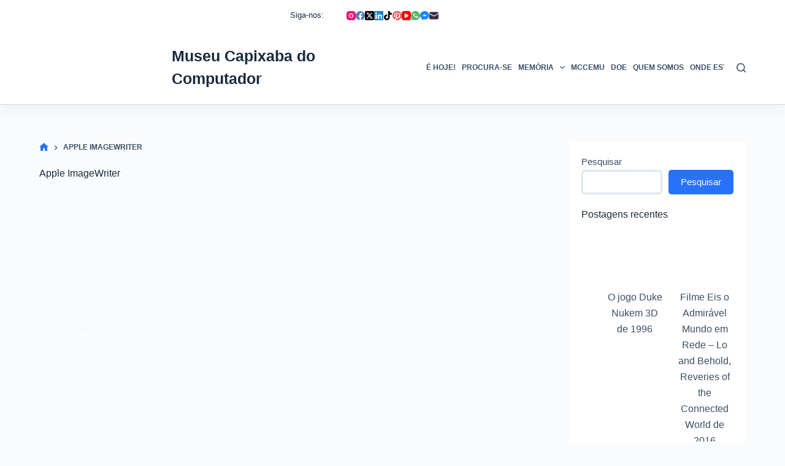

--- FILE ---
content_type: text/html; charset=UTF-8
request_url: https://museucapixaba.com.br/tag/apple-imagewriter/
body_size: 40890
content:
<!doctype html><html dir="ltr" lang="pt-BR" prefix="og: https://ogp.me/ns#"><head><script data-no-optimize="1">var litespeed_docref=sessionStorage.getItem("litespeed_docref");litespeed_docref&&(Object.defineProperty(document,"referrer",{get:function(){return litespeed_docref}}),sessionStorage.removeItem("litespeed_docref"));</script> <meta charset="UTF-8"><meta name="viewport" content="width=device-width, initial-scale=1, maximum-scale=5, viewport-fit=cover"><link rel="profile" href="https://gmpg.org/xfn/11"><title>Apple ImageWriter – MCC - Museu Capixaba do Computador</title><meta name="robots" content="max-image-preview:large" /><meta name="p:domain_verify" content="7d234bfa3d8225203595834c3dad22b4" /><link rel="canonical" href="https://museucapixaba.com.br/tag/apple-imagewriter/" /><meta name="generator" content="All in One SEO (AIOSEO) 4.9.3" /> <script type="litespeed/javascript" data-src="https://pagead2.googlesyndication.com/pagead/js/adsbygoogle.js?client=ca-pub-3058417009598028"
     crossorigin="anonymous"></script> <script type="application/ld+json" class="aioseo-schema">{"@context":"https:\/\/schema.org","@graph":[{"@type":"BreadcrumbList","@id":"https:\/\/museucapixaba.com.br\/tag\/apple-imagewriter\/#breadcrumblist","itemListElement":[{"@type":"ListItem","@id":"https:\/\/museucapixaba.com.br\/tag\/apple-imagewriter\/#listItem","position":1,"name":"Apple ImageWriter"}]},{"@type":"CollectionPage","@id":"https:\/\/museucapixaba.com.br\/tag\/apple-imagewriter\/#collectionpage","url":"https:\/\/museucapixaba.com.br\/tag\/apple-imagewriter\/","name":"Apple ImageWriter \u2013 MCC - Museu Capixaba do Computador","inLanguage":"pt-BR","isPartOf":{"@id":"https:\/\/museucapixaba.com.br\/#website"},"breadcrumb":{"@id":"https:\/\/museucapixaba.com.br\/tag\/apple-imagewriter\/#breadcrumblist"}},{"@type":"Organization","@id":"https:\/\/museucapixaba.com.br\/#organization","name":"MCC - Museu Capixaba do Computador","description":"O Museu Capixaba do Computador \u00e9 uma iniciativa local voltada \u00e0 mem\u00f3ria tecnol\u00f3gica, ao resgate e \u00e0 preserva\u00e7\u00e3o de itens relacionados ao mundo da tecnologia da informa\u00e7\u00e3o. (https:\/\/museucapixaba.com.br)","url":"https:\/\/museucapixaba.com.br\/","logo":{"@type":"ImageObject","url":"https:\/\/museucapixaba.com.br\/wp-content\/uploads\/2022\/06\/botao-redondo-512.png","@id":"https:\/\/museucapixaba.com.br\/tag\/apple-imagewriter\/#organizationLogo","width":512,"height":512,"caption":"Museu Capixaba do Computador MCC Logo 512 png 2"},"image":{"@id":"https:\/\/museucapixaba.com.br\/tag\/apple-imagewriter\/#organizationLogo"},"sameAs":["https:\/\/www.facebook.com\/museucapixaba\/","https:\/\/www.twitter.com\/museucapixaba\/","https:\/\/www.instagram.com\/museucapixaba\/","https:\/\/www.tiktok.com\/@museucapixaba","https:\/\/br.pinterest.com\/museucapixaba\/","https:\/\/www.youtube.com\/@museucapixaba","https:\/\/www.linkedin.com\/company\/museucapixaba\/"]},{"@type":"WebSite","@id":"https:\/\/museucapixaba.com.br\/#website","url":"https:\/\/museucapixaba.com.br\/","name":"MCC - Museu Capixaba do Computador","alternateName":"MCC","description":"O Museu Capixaba do Computador \u00e9 uma iniciativa local voltada \u00e0 mem\u00f3ria tecnol\u00f3gica, ao resgate e \u00e0 preserva\u00e7\u00e3o de itens relacionados ao mundo da tecnologia da informa\u00e7\u00e3o. (https:\/\/museucapixaba.com.br)","inLanguage":"pt-BR","publisher":{"@id":"https:\/\/museucapixaba.com.br\/#organization"}}]}</script> <meta property="og:type" content="object"><meta property="og:title" content="Tag: Apple ImageWriter"><meta property="og:url" content="https://museucapixaba.com.br/hoje/impressora-apple-imagewriter-de-1984/"><meta property="og:site_name" content="MCC - Museu Capixaba do Computador"><meta property="article:publisher" content="https://www.facebook.com/museucapixaba/"><meta name="twitter:title" content="Tag: Apple ImageWriter"><meta name="twitter:site" content="@museucapixaba"><meta name="twitter:creator" content="@museucapixaba"><link rel='dns-prefetch' href='//www.googletagmanager.com' /><link rel='dns-prefetch' href='//fonts.googleapis.com' /><style id="litespeed-ccss">[data-header*=type-1] .ct-header [data-id=logo] .site-logo-container{--logo-max-height:100px}[data-header*=type-1] .ct-header [data-id=logo] .site-title{--fontWeight:700;--fontSize:25px;--lineHeight:1.5;--linkInitialColor:var(--paletteColor4)}[data-header*=type-1] .ct-header [data-id=menu]{--menu-items-spacing:10px}[data-header*=type-1] .ct-header [data-id=menu]>ul>li>a{--menu-item-height:20%;--fontWeight:700;--textTransform:uppercase;--fontSize:12px;--lineHeight:1.3;--linkInitialColor:var(--color)}[data-header*=type-1] .ct-header [data-row*=middle]{--height:120px;background-color:var(--paletteColor8);background-image:none;--borderTop:none;--borderBottom:1px solid rgba(44,62,80,.2);--box-shadow:0px 10px 20px rgba(44,62,80,.05)}[data-header*=type-1] .ct-header [data-row*=middle]>div{--borderTop:none;--borderBottom:none}[data-header*=type-1] [data-id=mobile-menu]{--fontWeight:700;--fontSize:20px;--linkInitialColor:#fff;--mobile-menu-divider:none}[data-header*=type-1] #offcanvas .ct-panel-inner{background-color:rgba(18,21,25,.98)}[data-header*=type-1] #offcanvas{--side-panel-width:500px}[data-header*=type-1] [data-behaviour*=side]{--box-shadow:0px 0px 70px rgba(0,0,0,.35)}[data-header*=type-1] [data-id=search]{--icon-size:15px}[data-header*=type-1] [data-id=search] .ct-label{--fontWeight:600;--textTransform:uppercase;--fontSize:12px}[data-header*=type-1] #search-modal{--linkInitialColor:#fff;--form-text-initial-color:#fff;--form-text-focus-color:#fff;background-color:rgba(18,21,25,.98)}[data-header*=type-1] [data-id=socials].ct-header-socials .ct-label{--fontWeight:600;--textTransform:uppercase;--fontSize:12px;--visibility:none}[data-header*=type-1] .ct-header [data-id=text]{--max-width:100%;--fontSize:15px;--lineHeight:1.3}[data-header*=type-1] .ct-header [data-row*=top]{--height:50px;background-color:var(--paletteColor8);background-image:none;--borderTop:none;--borderBottom:none;--box-shadow:none}[data-header*=type-1] .ct-header [data-row*=top]>div{--borderTop:none;--borderBottom:none}[data-header*=type-1] [data-id=trigger]{--icon-size:18px}[data-header*=type-1] [data-id=trigger] .ct-label{--fontWeight:600;--textTransform:uppercase;--fontSize:12px}[data-header*=type-1]{--header-height:170px}:root{--fontFamily:'Roboto Condensed',Sans-Serif;--fontWeight:400;--textTransform:none;--textDecoration:none;--fontSize:16px;--lineHeight:1.65;--letterSpacing:0em;--buttonFontWeight:500;--buttonFontSize:15px;--has-classic-forms:var(--true);--has-modern-forms:var(--false);--form-field-border-radius:5px;--form-field-border-initial-color:var(--border-color);--form-field-border-focus-color:var(--paletteColor1);--form-field-border-width:3px;--form-selection-control-initial-color:var(--border-color);--form-selection-control-accent-color:var(--paletteColor1);--paletteColor1:#2872fa;--paletteColor2:#1559ed;--paletteColor3:#3a4f66;--paletteColor4:#192a3d;--paletteColor5:#e1e8ed;--paletteColor6:#f2f5f7;--paletteColor7:#fafbfc;--paletteColor8:#fff;--color:var(--paletteColor3);--linkInitialColor:var(--paletteColor1);--linkHoverColor:var(--paletteColor2);--selectionTextColor:#fff;--selectionBackgroundColor:var(--paletteColor1);--border-color:var(--paletteColor5);--headings-color:var(--paletteColor4);--content-spacing:.8em;--buttonMinHeight:40px;--buttonTextInitialColor:#fff;--buttonTextHoverColor:#fff;--buttonInitialColor:var(--paletteColor1);--buttonHoverColor:var(--paletteColor2);--button-border:none;--buttonBorderRadius:5px;--button-padding:5px 20px;--normal-container-max-width:1290px;--content-vertical-spacing:60px;--narrow-container-max-width:750px;--wide-offset:130px}h2{--fontWeight:700;--fontSize:35px;--lineHeight:1.5}h5{--fontWeight:700;--fontSize:20px;--lineHeight:1.5}.ct-breadcrumbs{--fontWeight:600;--textTransform:uppercase;--fontSize:12px}body{background-color:var(--paletteColor7)}[data-prefix=categories] .entry-header .page-title{--fontSize:30px}[data-prefix=categories] .entries{--grid-template-columns:repeat(3,minmax(0,1fr));--grid-columns-gap:20px}[data-prefix=categories] .entry-card .entry-title{--fontSize:20px;--lineHeight:1.3}[data-prefix=categories] .entry-card .entry-meta{--fontWeight:600;--textTransform:uppercase;--fontSize:12px}[data-prefix=categories] .entry-card{--card-inner-spacing:20px;background-color:var(--paletteColor8);--box-shadow:0px 12px 18px -6px rgba(34,56,101,.04)}[data-sidebar]{--sidebar-width:25%;--sidebar-width-no-unit:25}.ct-sidebar{--linkInitialColor:var(--color);--sidebar-widgets-spacing:20px}[data-sidebar]>aside{--sidebar-inner-spacing:20px}aside[data-type=type-2]{--border:none;--box-shadow:0px 12px 18px -6px rgba(34,56,101,.04)}.ct-back-to-top{--icon-color:#fff;--icon-hover-color:#fff;--border-radius:2px}@media (max-width:999.98px){[data-header*=type-1] .ct-header [data-row*=middle]{--height:70px}[data-header*=type-1] #offcanvas{--side-panel-width:65vw}[data-header*=type-1]{--header-height:120px}[data-prefix=categories] .entries{--grid-template-columns:repeat(2,minmax(0,1fr))}}@media (max-width:689.98px){[data-header*=type-1] #offcanvas{--side-panel-width:90vw}[data-header*=type-1] [data-id=search]{--icon-size:10px}[data-prefix=categories] .entries{--grid-template-columns:repeat(1,minmax(0,1fr))}[data-prefix=categories] .entry-card .entry-title{--fontSize:18px}:root{--content-vertical-spacing:50px}}.wp-block-group{box-sizing:border-box}h2,h5{overflow-wrap:break-word}ul{overflow-wrap:break-word}p{overflow-wrap:break-word}.wp-block-search__button{background:#f7f7f7;border:1px solid #ccc;padding:.375em .625em;color:#32373c;margin-left:.625em;word-break:normal;font-size:inherit;font-family:inherit;line-height:inherit}.wp-block-search__inside-wrapper{display:flex;flex:auto;flex-wrap:nowrap;max-width:100%}.wp-block-search__label{width:100%}.wp-block-search__input{padding:8px;flex-grow:1;min-width:3em;border:1px solid #949494;font-size:inherit;font-family:inherit;line-height:inherit}:root{--wp--preset--font-size--normal:16px;--wp--preset--font-size--huge:42px}.screen-reader-text{border:0;clip:rect(1px,1px,1px,1px);-webkit-clip-path:inset(50%);clip-path:inset(50%);height:1px;margin:-1px;overflow:hidden;padding:0;position:absolute;width:1px;word-wrap:normal!important}body{--wp--preset--color--black:#000;--wp--preset--color--cyan-bluish-gray:#abb8c3;--wp--preset--color--white:#fff;--wp--preset--color--pale-pink:#f78da7;--wp--preset--color--vivid-red:#cf2e2e;--wp--preset--color--luminous-vivid-orange:#ff6900;--wp--preset--color--luminous-vivid-amber:#fcb900;--wp--preset--color--light-green-cyan:#7bdcb5;--wp--preset--color--vivid-green-cyan:#00d084;--wp--preset--color--pale-cyan-blue:#8ed1fc;--wp--preset--color--vivid-cyan-blue:#0693e3;--wp--preset--color--vivid-purple:#9b51e0;--wp--preset--color--palette-color-1:var(--paletteColor1,#2872fa);--wp--preset--color--palette-color-2:var(--paletteColor2,#1559ed);--wp--preset--color--palette-color-3:var(--paletteColor3,#3a4f66);--wp--preset--color--palette-color-4:var(--paletteColor4,#192a3d);--wp--preset--color--palette-color-5:var(--paletteColor5,#e1e8ed);--wp--preset--color--palette-color-6:var(--paletteColor6,#f2f5f7);--wp--preset--color--palette-color-7:var(--paletteColor7,#fafbfc);--wp--preset--color--palette-color-8:var(--paletteColor8,#fff);--wp--preset--gradient--vivid-cyan-blue-to-vivid-purple:linear-gradient(135deg,rgba(6,147,227,1) 0%,#9b51e0 100%);--wp--preset--gradient--light-green-cyan-to-vivid-green-cyan:linear-gradient(135deg,#7adcb4 0%,#00d082 100%);--wp--preset--gradient--luminous-vivid-amber-to-luminous-vivid-orange:linear-gradient(135deg,rgba(252,185,0,1) 0%,rgba(255,105,0,1) 100%);--wp--preset--gradient--luminous-vivid-orange-to-vivid-red:linear-gradient(135deg,rgba(255,105,0,1) 0%,#cf2e2e 100%);--wp--preset--gradient--very-light-gray-to-cyan-bluish-gray:linear-gradient(135deg,#eee 0%,#a9b8c3 100%);--wp--preset--gradient--cool-to-warm-spectrum:linear-gradient(135deg,#4aeadc 0%,#9778d1 20%,#cf2aba 40%,#ee2c82 60%,#fb6962 80%,#fef84c 100%);--wp--preset--gradient--blush-light-purple:linear-gradient(135deg,#ffceec 0%,#9896f0 100%);--wp--preset--gradient--blush-bordeaux:linear-gradient(135deg,#fecda5 0%,#fe2d2d 50%,#6b003e 100%);--wp--preset--gradient--luminous-dusk:linear-gradient(135deg,#ffcb70 0%,#c751c0 50%,#4158d0 100%);--wp--preset--gradient--pale-ocean:linear-gradient(135deg,#fff5cb 0%,#b6e3d4 50%,#33a7b5 100%);--wp--preset--gradient--electric-grass:linear-gradient(135deg,#caf880 0%,#71ce7e 100%);--wp--preset--gradient--midnight:linear-gradient(135deg,#020381 0%,#2874fc 100%);--wp--preset--gradient--juicy-peach:linear-gradient(to right,#ffecd2 0%,#fcb69f 100%);--wp--preset--gradient--young-passion:linear-gradient(to right,#ff8177 0%,#ff867a 0%,#ff8c7f 21%,#f99185 52%,#cf556c 78%,#b12a5b 100%);--wp--preset--gradient--true-sunset:linear-gradient(to right,#fa709a 0%,#fee140 100%);--wp--preset--gradient--morpheus-den:linear-gradient(to top,#30cfd0 0%,#330867 100%);--wp--preset--gradient--plum-plate:linear-gradient(135deg,#667eea 0%,#764ba2 100%);--wp--preset--gradient--aqua-splash:linear-gradient(15deg,#13547a 0%,#80d0c7 100%);--wp--preset--gradient--love-kiss:linear-gradient(to top,#ff0844 0%,#ffb199 100%);--wp--preset--gradient--new-retrowave:linear-gradient(to top,#3b41c5 0%,#a981bb 49%,#ffc8a9 100%);--wp--preset--gradient--plum-bath:linear-gradient(to top,#cc208e 0%,#6713d2 100%);--wp--preset--gradient--high-flight:linear-gradient(to right,#0acffe 0%,#495aff 100%);--wp--preset--gradient--teen-party:linear-gradient(-225deg,#ff057c 0%,#8d0b93 50%,#321575 100%);--wp--preset--gradient--fabled-sunset:linear-gradient(-225deg,#231557 0%,#44107a 29%,#ff1361 67%,#fff800 100%);--wp--preset--gradient--arielle-smile:radial-gradient(circle 248px at center,#16d9e3 0%,#30c7ec 47%,#46aef7 100%);--wp--preset--gradient--itmeo-branding:linear-gradient(180deg,#2af598 0%,#009efd 100%);--wp--preset--gradient--deep-blue:linear-gradient(to right,#6a11cb 0%,#2575fc 100%);--wp--preset--gradient--strong-bliss:linear-gradient(to right,#f78ca0 0%,#f9748f 19%,#fd868c 60%,#fe9a8b 100%);--wp--preset--gradient--sweet-period:linear-gradient(to top,#3f51b1 0%,#5a55ae 13%,#7b5fac 25%,#8f6aae 38%,#a86aa4 50%,#cc6b8e 62%,#f18271 75%,#f3a469 87%,#f7c978 100%);--wp--preset--gradient--purple-division:linear-gradient(to top,#7028e4 0%,#e5b2ca 100%);--wp--preset--gradient--cold-evening:linear-gradient(to top,#0c3483 0%,#a2b6df 100%,#6b8cce 100%,#a2b6df 100%);--wp--preset--gradient--mountain-rock:linear-gradient(to right,#868f96 0%,#596164 100%);--wp--preset--gradient--desert-hump:linear-gradient(to top,#c79081 0%,#dfa579 100%);--wp--preset--gradient--ethernal-constance:linear-gradient(to top,#09203f 0%,#537895 100%);--wp--preset--gradient--happy-memories:linear-gradient(-60deg,#ff5858 0%,#f09819 100%);--wp--preset--gradient--grown-early:linear-gradient(to top,#0ba360 0%,#3cba92 100%);--wp--preset--gradient--morning-salad:linear-gradient(-225deg,#b7f8db 0%,#50a7c2 100%);--wp--preset--gradient--night-call:linear-gradient(-225deg,#ac32e4 0%,#7918f2 48%,#4801ff 100%);--wp--preset--gradient--mind-crawl:linear-gradient(-225deg,#473b7b 0%,#3584a7 51%,#30d2be 100%);--wp--preset--gradient--angel-care:linear-gradient(-225deg,#ffe29f 0%,#ffa99f 48%,#ff719a 100%);--wp--preset--gradient--juicy-cake:linear-gradient(to top,#e14fad 0%,#f9d423 100%);--wp--preset--gradient--rich-metal:linear-gradient(to right,#d7d2cc 0%,#304352 100%);--wp--preset--gradient--mole-hall:linear-gradient(-20deg,#616161 0%,#9bc5c3 100%);--wp--preset--gradient--cloudy-knoxville:linear-gradient(120deg,#fdfbfb 0%,#ebedee 100%);--wp--preset--gradient--soft-grass:linear-gradient(to top,#c1dfc4 0%,#deecdd 100%);--wp--preset--gradient--saint-petersburg:linear-gradient(135deg,#f5f7fa 0%,#c3cfe2 100%);--wp--preset--gradient--everlasting-sky:linear-gradient(135deg,#fdfcfb 0%,#e2d1c3 100%);--wp--preset--gradient--kind-steel:linear-gradient(-20deg,#e9defa 0%,#fbfcdb 100%);--wp--preset--gradient--over-sun:linear-gradient(60deg,#abecd6 0%,#fbed96 100%);--wp--preset--gradient--premium-white:linear-gradient(to top,#d5d4d0 0%,#d5d4d0 1%,#eeeeec 31%,#efeeec 75%,#e9e9e7 100%);--wp--preset--gradient--clean-mirror:linear-gradient(45deg,#93a5cf 0%,#e4efe9 100%);--wp--preset--gradient--wild-apple:linear-gradient(to top,#d299c2 0%,#fef9d7 100%);--wp--preset--gradient--snow-again:linear-gradient(to top,#e6e9f0 0%,#eef1f5 100%);--wp--preset--gradient--confident-cloud:linear-gradient(to top,#dad4ec 0%,#dad4ec 1%,#f3e7e9 100%);--wp--preset--gradient--glass-water:linear-gradient(to top,#dfe9f3 0%,#fff 100%);--wp--preset--gradient--perfect-white:linear-gradient(-225deg,#e3fdf5 0%,#ffe6fa 100%);--wp--preset--duotone--dark-grayscale:url('#wp-duotone-dark-grayscale');--wp--preset--duotone--grayscale:url('#wp-duotone-grayscale');--wp--preset--duotone--purple-yellow:url('#wp-duotone-purple-yellow');--wp--preset--duotone--blue-red:url('#wp-duotone-blue-red');--wp--preset--duotone--midnight:url('#wp-duotone-midnight');--wp--preset--duotone--magenta-yellow:url('#wp-duotone-magenta-yellow');--wp--preset--duotone--purple-green:url('#wp-duotone-purple-green');--wp--preset--duotone--blue-orange:url('#wp-duotone-blue-orange');--wp--preset--font-size--small:13px;--wp--preset--font-size--medium:20px;--wp--preset--font-size--large:36px;--wp--preset--font-size--x-large:42px}:root{--default-editor:var(--true);--border:none;--listIndent:2.5em;--listItemSpacing:.3em;--true:initial;--false:"";--has-link-decoration:var(--true);--has-transparent-header:0;--container-width:min(100%,var(--container-width-base))}@media (max-width:689.98px){:root{--container-width-base:calc(88vw - var(--frame-size,0px)*2)}}@media (min-width:690px){:root{--container-width-base:calc(90vw - var(--frame-size,0px)*2)}}html{-webkit-text-size-adjust:100%;scroll-behavior:smooth}body{overflow-x:hidden;overflow-wrap:break-word;-moz-osx-font-smoothing:grayscale;-webkit-font-smoothing:antialiased}*,*:before,*:after{box-sizing:border-box}body,p,h2,h5,ul,li,img,form,label,button{margin:0;padding:0;border:none;font-size:inherit;text-align:inherit;line-height:inherit}input{margin:0}strong{font-weight:700}img{height:auto;max-width:100%;vertical-align:middle}ul{list-style-type:var(--listStyleType,disc)}body{color:var(--color)}h2{color:var(--heading-color,var(--heading-2-color,var(--headings-color)))}h5{color:var(--heading-color,var(--heading-5-color,var(--headings-color)))}@media (max-width:689.98px){.ct-hidden-sm{display:none!important}}@media (min-width:690px) and (max-width:999.98px){.ct-hidden-md{display:none!important}}@media (min-width:1000px){.ct-hidden-lg{display:none!important}}[hidden]{display:none}.screen-reader-text{background:0 0}html,h2,h5,label,.menu a,.ct-label,.site-title,.entry-meta,.ct-post-title,.ct-breadcrumbs,.ct-header-text,.mobile-menu a,.ct-widget>*{font-family:var(--fontFamily);font-size:var(--fontSize);font-weight:var(--fontWeight);font-style:var(--fontStyle,inherit);line-height:var(--lineHeight);letter-spacing:var(--letterSpacing);text-transform:var(--textTransform);-webkit-text-decoration:var(--textDecoration);text-decoration:var(--textDecoration)}.menu,.entry-meta,.mobile-menu ul{margin-bottom:0;--listIndent:0;--listItemSpacing:0;--listStyleType:none}.screen-reader-text{border:0;clip:rect(1px,1px,1px,1px);clip-path:inset(50%);height:1px;margin:-1px;overflow:hidden;padding:0;position:absolute!important;width:1px;word-wrap:normal!important;word-break:normal}.skip-link{background-color:#24292e;color:#fff;padding:10px 20px}.show-on-focus{position:absolute;width:1px;height:1px;margin:0;overflow:hidden;clip:rect(1px,1px,1px,1px);top:0;left:0}p{margin-bottom:var(--content-spacing)}h2,h5{margin-bottom:20px}ul{padding-inline-start:var(--listIndent);margin-bottom:var(--content-spacing)}ul li{margin-bottom:var(--listItemSpacing)}ul li:last-child{margin-bottom:0}.entry-content>*{margin-bottom:var(--content-spacing)}.entry-content>*:first-child{margin-top:0!important}.entry-content>*:last-child{margin-bottom:0!important}[class*=_inner-container]>*{margin-bottom:var(--content-spacing)}[class*=_inner-container]>*:first-child{margin-top:0!important}[class*=_inner-container]>*:last-child{margin-bottom:0!important}#main-container{padding-bottom:calc(var(--shortcuts-bar-spacer,0px) + var(--floating-cart-spacer,0px))}[data-reveal][data-reveal*=no]{opacity:0}[data-reveal][data-reveal*=bottom]{transform:translateY(100px)}.ct-icon,.ct-icon-container svg{position:relative;width:var(--icon-size,15px);height:var(--icon-size,15px);fill:var(--icon-color,var(--color))}.ct-icon-container{display:flex;align-items:center;justify-content:center}[class*=ct-image-container]{display:inline-flex;overflow:hidden;-webkit-mask-image:-webkit-radial-gradient(#fff,#000)}.ct-image-container{position:relative;width:100%}.ct-image-container img{width:inherit;border-radius:inherit;object-fit:var(--object-fit,cover);object-position:var(--object-position,50% 50%)}a{color:var(--linkInitialColor);-webkit-text-decoration:var(--has-link-decoration,var(--textDecoration,none));text-decoration:var(--has-link-decoration,var(--textDecoration,none))}[data-loader]{position:absolute;z-index:0;top:0;left:0;right:0;bottom:0;margin:auto;color:var(--loaderColor,#c5cbd0)}[data-loader=circles]{max-width:var(--loaderSize,40px);max-height:var(--loaderSize,40px);animation-play-state:paused}[data-loader=circles]>span{position:absolute;top:0;left:0;opacity:0;width:100%;height:100%;background:currentColor;border-radius:100%}@keyframes circles{0%{transform:scale(0);opacity:0}5%{opacity:1}100%{transform:scale(1);opacity:0}}@media (prefers-reduced-motion:no-preference){[data-loader=circles]{animation-play-state:paused}[data-loader=circles]>span{animation:circles 1.5s linear infinite}[data-loader=circles]>span:nth-child(1){animation-delay:0s}[data-loader=circles]>span:nth-child(2){animation-delay:.8s}[data-loader=circles]>span:nth-child(3){animation-delay:.4s}}[data-label=left] .ct-label{margin-inline-end:.7em}[data-label=right] .ct-label{order:2;margin-inline-start:.7em}.ct-widget>*:last-child{margin-bottom:0}input[type=search]{-webkit-appearance:none;appearance:none;width:var(--form-field-width,100%);height:var(--form-field-height,40px);font-family:inherit;font-size:var(--form-font-size,16px);color:var(--form-text-initial-color,var(--color));padding:var(--has-classic-forms,var(--form-field-padding,0 12px));border-width:var(--form-field-border-width,1px);border-style:var(--form-field-border-style,solid);border-color:var(--form-field-border-initial-color);border-radius:var(--has-classic-forms,var(--form-field-border-radius,3px));background-color:var(--has-classic-forms,var(--form-field-initial-background))}input[type=search]:-moz-placeholder{opacity:.6;color:inherit}input[type=search]::-moz-placeholder{opacity:.6;color:inherit}input[type=search]:-ms-input-placeholder{opacity:.6;color:inherit}input[type=search]::-webkit-input-placeholder{opacity:.6;color:inherit}label{--fontSize:15px;--lineHeight:inherit;margin:0 0 .5em}.entry-meta{--items-spacing:9px}.entry-meta li{display:inline-block}.entry-meta li:after{margin-inline-start:var(--items-spacing)}.entry-meta li:after{position:relative;top:-.1em;vertical-align:var(--vertical-align,middle)}.ct-breadcrumbs{color:var(--color)}.ct-breadcrumbs>span{display:inline-flex;align-items:center;vertical-align:middle}.ct-breadcrumbs>span .separator{margin:0 8px}.ct-breadcrumbs .first-item svg+span{display:none}.ct-breadcrumbs svg{fill:currentColor}.ct-breadcrumbs .ct-home-icon{position:relative;top:-.15em;vertical-align:middle}:target{scroll-margin-top:calc(var(--admin-bar,0px) + var(--frame-size,0px) + var(--scroll-margin-top-offset,0px))}[type=submit]{display:var(--display,inline-flex);align-items:center;justify-content:center;min-height:var(--buttonMinHeight);padding:var(--button-padding);border:none;-webkit-appearance:none;appearance:none;text-align:center;border-radius:var(--buttonBorderRadius,3px);--has-link-decoration:var(--false)}@media (max-width:479.98px){[type=submit]{--padding:5px 15px}}[type=submit]{position:relative;color:var(--buttonTextInitialColor);border:var(--button-border);background-color:var(--buttonInitialColor)}@media (hover:hover){@supports (filter:blur()){[type=submit]:before{display:var(--buttonShadow,block);position:absolute;z-index:-1;content:"";top:12px;left:10px;right:10px;bottom:0;opacity:0;border-radius:inherit;background:inherit;filter:blur(11px)}}}[type=submit]{font-family:var(--buttonFontFamily,var(--fontFamily));font-size:var(--buttonFontSize);font-weight:var(--buttonFontWeight);font-style:var(--buttonFontStyle);line-height:var(--buttonLineHeight);letter-spacing:var(--buttonLetterSpacing);text-transform:var(--buttonTextTransform);-webkit-text-decoration:var(--buttonTextDecoration);text-decoration:var(--buttonTextDecoration)}[class*=ct-toggle]{display:flex;align-items:center;justify-content:center;position:var(--toggle-button-position,relative);z-index:var(--toggle-button-z-index,initial);-webkit-appearance:none;appearance:none;width:var(--toggle-button-size);height:var(--toggle-button-size);margin-inline-start:var(--toggle-button-margin-start,auto);margin-inline-end:var(--toggle-button-margin-end,initial);padding:var(--toggle-button-padding,0px)!important;box-shadow:var(--toggle-button-shadow,none)!important;border-radius:var(--toggle-button-radius,0)!important;border-width:var(--toggle-button-border-width,0px)!important;border-style:var(--toggle-button-border-style,solid)!important;border-color:var(--toggle-button-border-color,transparent)!important;background:var(--toggle-button-background,transparent)!important}[class*=ct-toggle] svg{transform:var(--toggle-icon-transform)}[class*=ct-toggle-close]{top:var(--toggle-button-top,initial);right:var(--toggle-button-inset-end,0);--icon-size:12px;--icon-color:rgba(255,255,255,.7)}[class*=ct-toggle-close][data-type=type-1]{--outline-offset:5px}nav[class*=menu] li a{color:var(--linkInitialColor);--icon-color:var(--linkInitialColor)}.menu{display:flex}.menu li.menu-item{display:flex;align-items:center}.menu>li>.ct-menu-link{white-space:nowrap;justify-content:var(--menu-item-alignment,center);height:var(--menu-item-height,100%);--menu-item-padding:0 calc(var(--menu-items-spacing,25px)/2)}.ct-menu-link{display:flex;align-items:center;position:relative;width:100%;padding:var(--menu-item-padding,0px);border-radius:var(--menu-item-radius,inherit)}[data-menu]>ul>li>a:before,[data-menu]>ul>li>a:after{position:absolute;left:var(--menu-indicator-left,0);right:var(--menu-indicator-right,0);margin:var(--menu-indicator-margin,0);height:var(--menu-indicator-height,2px);opacity:var(--menu-indicator-opacity,0);background-color:var(--menu-indicator-active-color,var(--paletteColor2))}[data-menu]>ul>li>a:before{top:var(--menu-indicator-y-position,0)}[data-menu]>ul>li>a:after{bottom:var(--menu-indicator-y-position,0)}[data-menu*=type-2]>ul>li>a:after{content:"";width:var(--menu-indicator-width,100%)}[data-menu="type-2:center"]>ul>li{--menu-indicator-width:0;--menu-indicator-margin:0 auto}[data-responsive=no]{overflow:hidden}.mobile-menu{width:100%}.mobile-menu li{display:flex;flex-direction:column;align-items:var(--horizontal-alignment)}.mobile-menu .ct-menu-link{text-align:var(--text-horizontal-alignment);justify-content:var(--horizontal-alignment);--menu-item-padding:var(--items-vertical-spacing,5px) 0}#header{position:relative;z-index:50}@media (max-width:999.98px){#header [data-device=desktop]{display:none}}@media (min-width:1000px){#header [data-device=mobile]{display:none}}#header [data-row]{position:var(--position,relative);box-shadow:var(--box-shadow);border-top:var(--borderTop);border-bottom:var(--borderBottom)}#header [data-row]>div{min-height:var(--shrink-height,var(--height));border-top:var(--borderTop);border-bottom:var(--borderBottom)}#header [data-row*=top]{z-index:3}#header [data-row*=middle]{z-index:2}#header [data-column]{min-height:inherit}#header [data-column=middle]{display:flex}#header [data-column=start],#header [data-column=end]{min-width:0}#header [data-column-set="1"] [data-column=middle] [data-items]{width:100%}#header [data-column-set="2"]>div{display:grid;grid-template-columns:auto auto}#header [data-column-set="3"]>div{display:grid;grid-template-columns:1fr var(--middle-column-width,auto) 1fr}[data-placements]{display:grid}[data-column=middle]>[data-items]{justify-content:center}[data-column=start]>[data-items=secondary]{justify-content:flex-end}[data-column=end]>[data-items=primary]{justify-content:flex-end}#header [data-items]{display:flex;align-items:center;min-width:0}#header [data-items]>*{margin:var(--margin,0 10px)}[data-column=start] [data-items=primary]>*:first-child{--margin:0 10px 0 0}[data-column=end] [data-items=primary]>*:last-child{--margin:0 0 0 10px}.ct-header-text{display:flex;align-items:var(--align-items,center)}.ct-social-box,.ct-header-search,.ct-header-trigger{--linkInitialColor:var(--color)}.ct-header-search .ct-label,.ct-header-trigger .ct-label{color:var(--linkInitialColor)}[class*=header-menu]{display:flex;align-items:center;height:100%;min-width:0}[class*=header-menu] .menu{height:inherit}#search-modal{--vertical-alignment:initial}#search-modal input{--has-classic-forms:var(--false);--form-field-border-width:0 0 1px;--form-field-border-initial-color:rgba(255,255,255,.2);--search-input-additional-padding:10px}@media (max-width:689.98px){#search-modal input{--form-font-size:22px;--form-field-height:70px;--form-field-padding:0px;margin-bottom:25px}}@media (min-width:690px){#search-modal input{--form-font-size:35px;--form-field-height:90px;--form-field-padding:0 50px 0 0;margin-bottom:35px}}#search-modal form{width:100%;margin:auto;max-width:var(--max-width,800px)}@media (max-width:999.98px){#search-modal form{--max-width:90%;--search-button-size:40px}}@media (min-width:690px){#search-modal form{--search-button-size:48px}}#search-modal form button{--icon-color:rgba(255,255,255,.7);--icon-focus-color:#fff;--icon-size:calc(100%/3);--search-button-border-radius:100%;--search-button-background:var(--paletteColor1);--search-button-focus-background:var(--paletteColor1)}@media (max-width:689.98px){#search-modal form button{top:15px}}@media (min-width:690px){#search-modal form button{top:21px}}#search-modal form button [data-loader]{--loaderColor:#fff}.ct-header-text{color:var(--color);text-align:var(--horizontal-alignment);--heading-color:var(--color)}.ct-header-text .entry-content{width:100%}.ct-header-trigger{--toggle-button-radius:3px}.ct-header-trigger .ct-icon rect{transform-origin:50% 50%}.ct-header-trigger[data-design=outline]{--toggle-button-padding:8px 10px}.ct-header-trigger[data-design*=outline]{--toggle-button-border-width:1px;--toggle-button-border-color:var(--secondColor,rgba(224,229,235,.9))}.site-branding{display:flex;text-align:var(--horizontal-alignment)}.site-branding:not([data-logo=top]){align-items:center}.site-branding img{max-width:initial}.site-title{display:block;margin-bottom:0}.site-logo-container{height:var(--logo-shrink-height,var(--logo-max-height,50px))}.site-logo-container img{width:auto;object-fit:contain}.site-logo-container img{height:inherit;vertical-align:initial}[data-logo=left] .site-title-container{margin-inline-start:1em}#offcanvas .ct-panel-content{--margin:20px 0}#offcanvas .ct-panel-content>*{margin:var(--margin)}#offcanvas .ct-panel-content>*:first-child{margin-top:0}#offcanvas .ct-panel-content>*:last-child{margin-bottom:0}@media (max-width:999.98px){#offcanvas [data-device=desktop]{display:none}}@media (min-width:1000px){#offcanvas [data-device=mobile]{display:none}}.ct-widget ul{--listIndent:0;--listStyleType:none;--content-spacing:0}.ct-widget li .ct-entry-meta{font-size:13px;line-height:normal;opacity:.7;margin-top:5px}form.search-form{position:relative}form.search-form input{position:relative;padding-inline-end:calc(var(--search-button-size,var(--form-field-height,40px)) + var(--search-input-additional-padding,0px))}form.search-form input::-webkit-search-decoration,form.search-form input::-webkit-search-cancel-button,form.search-form input::-webkit-search-results-button,form.search-form input::-webkit-search-results-decoration{-webkit-appearance:none}form.search-form button{position:absolute;top:0;right:0;padding:initial;width:var(--search-button-size,var(--form-field-height,40px));min-height:var(--search-button-size,var(--form-field-height,40px));border:none;box-shadow:none;border-radius:var(--search-button-border-radius,0px);background:var(--search-button-background);--buttonShadow:none;--buttonTransform:none}form.search-form button [data-loader]{opacity:0;visibility:hidden;--loaderSize:30px;--loaderColor:rgba(44,62,80,.2)}[data-behaviour*=side] .ct-panel-inner{position:absolute;top:0;bottom:0;max-width:var(--side-panel-width,500px);box-shadow:var(--box-shadow)}[data-behaviour*=right-side] .ct-panel-inner{right:0;transform:translate3d(20%,0,0)}.ct-panel{display:flex;flex-direction:column;position:fixed;z-index:999999;top:var(--admin-bar,0px);left:0;right:0;bottom:0;opacity:0;visibility:hidden;content-visibility:auto}.ct-panel .ct-panel-inner{display:flex;flex-direction:column;width:100%;height:100%;box-shadow:var(--box-shadow)}@media (max-width:689.98px){.ct-panel{--panel-padding:25px}}.ct-panel-actions{display:flex;align-items:center;padding:var(--panel-padding,35px);padding-bottom:0}@media (max-width:689.98px){.ct-panel-actions{padding-top:20px}}@media (min-width:690px){.ct-panel-actions{padding-top:30px}}.ct-panel-content{flex:1;display:flex;flex-direction:column;justify-content:var(--vertical-alignment,flex-start);align-items:var(--horizontal-alignment,flex-start);overflow:var(--overflow,auto);padding:var(--panel-padding,35px);padding-top:20px;box-sizing:border-box}.ct-social-box{display:inline-flex;flex-direction:var(--items-direction,row);flex-wrap:var(--wrap,wrap);gap:var(--spacing,15px)}.ct-social-box a{display:flex;align-items:center}[data-color=official] .ct-icon-container{--icon-color:var(--official-color);--icon-hover-color:var(--official-color)}[data-color=official] .ct-label{color:var(--official-color)}#main-container{display:flex;flex-direction:column;position:relative;min-height:calc(100vh - var(--admin-bar,0px) - var(--frame-size,0px)*2)}@media (max-width:999.98px){#main-container{overflow-x:hidden}}#main-container .site-main{flex-grow:1}[class*=ct-container]{margin-left:auto;margin-right:auto}.ct-container{width:var(--container-width)}.ct-container{max-width:var(--normal-container-max-width)}[data-vertical-spacing*=top]{padding-top:var(--content-vertical-spacing)}[data-vertical-spacing*=bottom]{padding-bottom:var(--content-vertical-spacing)}[data-layout*=grid]{display:grid;grid-template-columns:var(--grid-template-columns);grid-column-gap:var(--grid-columns-gap,30px);grid-row-gap:var(--grid-columns-gap,30px)}[data-archive=default] .entry-card{display:flex;text-align:var(--horizontal-alignment)}[data-archive=default] .entry-card .entry-title{margin:initial;--linkInitialColor:initial}[data-archive=default] .entry-card .entry-meta{color:var(--color);--linkInitialColor:var(--color)}[data-archive=default][data-layout*=grid] .entry-card>*:not(:last-child){margin-bottom:20px}[data-archive=default][data-layout*=grid] .entry-card>*:not(:last-child).entry-meta{margin-bottom:15px}[data-archive=default][data-layout*=grid] .entry-card{flex-direction:column}[data-cards=boxed] .entry-card{padding:var(--card-inner-spacing,30px);border:var(--card-border,none);box-shadow:var(--box-shadow);border-radius:var(--borderRadius)}.entry-card .ct-image-container img{height:100%}.entry-card .boundless-image{width:calc(100% + var(--card-inner-spacing,30px)*2);margin-left:calc(var(--card-inner-spacing,30px)*-1);margin-right:calc(var(--card-inner-spacing,30px)*-1)}.entry-content:after{display:table;clear:both;content:""}.wp-block-search .wp-block-search__input{--form-field-width:auto}.ct-posts-widget ul{--listItemSpacing:20px}.ct-posts-widget ul a{display:flex;gap:var(--items-gap,20px)}.ct-posts-widget ul .ct-image-container{align-self:start}.ct-posts-widget ul .ct-entry-content{align-self:center}.ct-posts-widget ul .ct-post-title{--fontSize:15px;--lineHeight:1.5;--fontWeight:500;word-break:break-word}.ct-posts-widget ul .ct-entry-meta{color:var(--color)}.ct-posts-widget ul[data-type=small-thumbs] .ct-image-container{flex:0 0 25%}.hero-section[data-type=type-1]{text-align:var(--alignment);margin-bottom:var(--margin-bottom,40px)}.entry-header>*:not(:first-child){margin-top:var(--itemSpacing,20px)}.entry-header .page-title{margin-bottom:0}.ct-back-to-top{position:fixed;z-index:100;bottom:calc(var(--frame-size,0px) + var(--back-top-bottom-offset,25px));display:flex;align-items:center;justify-content:center;padding:12px;opacity:var(--opacity,0);visibility:var(--visibility,hidden);transform:var(--transform,translate3d(0,15px,0));background:var(--top-button-background-color,var(--paletteColor3));box-shadow:var(--box-shadow);border-radius:var(--border-radius,2px);--icon-size:12px}.ct-back-to-top[data-alignment=right]{right:calc(var(--frame-size,0px) + var(--back-top-side-offset,25px))}[data-sidebar]{display:grid;grid-template-columns:var(--grid-template-columns,100%);grid-column-gap:var(--sidebar-gap,4%);grid-row-gap:50px}[data-sidebar]>aside{order:var(--sidebar-order)}@media (min-width:1000px){[data-sidebar=right]{--grid-template-columns:minmax(100px,1fr) var(--sidebar-width,27%)}}.ct-sidebar{position:relative;z-index:1}.ct-sidebar .ct-widget{color:var(--color)}.ct-sidebar .ct-widget:not(:last-child){margin-bottom:var(--sidebar-widgets-spacing,40px)}@media (min-width:1000px){.ct-sidebar[data-sticky=sidebar]{position:sticky;top:calc(var(--sidebar-offset,50px) + var(--admin-bar,0px) + var(--frame-size,0px) + var(--header-sticky-height,0px)*var(--sticky-shrink,100)/100)}}aside{position:relative}aside[data-type=type-2] .ct-sidebar:not([data-widgets=separated]){padding:var(--sidebar-inner-spacing,35px);background:var(--sidebar-background-color,var(--paletteColor8));border:var(--border);box-shadow:var(--box-shadow);border-radius:var(--borderRadius)}@media (min-width:1000px){[data-vertical-spacing="top:bottom"]{--sidebar-helper-top:calc(var(--content-vertical-spacing)*-1);--sidebar-helper-height:calc(100% + var(--content-vertical-spacing)*2)}}.lazyload{opacity:0}</style><link rel="preload" data-asynced="1" data-optimized="2" as="style" onload="this.onload=null;this.rel='stylesheet'" href="https://museucapixaba.com.br/wp-content/litespeed/css/1676b2930eaa0d9608c9009aa7d72c05.css?ver=651ad" /><script type="litespeed/javascript">!function(a){"use strict";var b=function(b,c,d){function e(a){return h.body?a():void setTimeout(function(){e(a)})}function f(){i.addEventListener&&i.removeEventListener("load",f),i.media=d||"all"}var g,h=a.document,i=h.createElement("link");if(c)g=c;else{var j=(h.body||h.getElementsByTagName("head")[0]).childNodes;g=j[j.length-1]}var k=h.styleSheets;i.rel="stylesheet",i.href=b,i.media="only x",e(function(){g.parentNode.insertBefore(i,c?g:g.nextSibling)});var l=function(a){for(var b=i.href,c=k.length;c--;)if(k[c].href===b)return a();setTimeout(function(){l(a)})};return i.addEventListener&&i.addEventListener("load",f),i.onloadcssdefined=l,l(f),i};"undefined"!=typeof exports?exports.loadCSS=b:a.loadCSS=b}("undefined"!=typeof global?global:this);!function(a){if(a.loadCSS){var b=loadCSS.relpreload={};if(b.support=function(){try{return a.document.createElement("link").relList.supports("preload")}catch(b){return!1}},b.poly=function(){for(var b=a.document.getElementsByTagName("link"),c=0;c<b.length;c++){var d=b[c];"preload"===d.rel&&"style"===d.getAttribute("as")&&(a.loadCSS(d.href,d,d.getAttribute("media")),d.rel=null)}},!b.support()){b.poly();var c=a.setInterval(b.poly,300);a.addEventListener&&a.addEventListener("load",function(){b.poly(),a.clearInterval(c)}),a.attachEvent&&a.attachEvent("onload",function(){a.clearInterval(c)})}}}(this);</script>  <script type="litespeed/javascript" data-src="https://www.googletagmanager.com/gtag/js?id=UA-233376329-1"></script> <script type="litespeed/javascript">window.dataLayer=window.dataLayer||[];function gtag(){dataLayer.push(arguments)}
gtag('js',new Date());gtag('config','UA-233376329-1')</script>  <script type="litespeed/javascript" data-src="https://museucapixaba.com.br/wp-includes/js/jquery/jquery.min.js" id="jquery-core-js"></script> 
 <script type="litespeed/javascript" data-src="https://www.googletagmanager.com/gtag/js?id=G-C7EJT2PJLQ" id="google_gtagjs-js"></script> <script id="google_gtagjs-js-after" type="litespeed/javascript">window.dataLayer=window.dataLayer||[];function gtag(){dataLayer.push(arguments)}
gtag("set","linker",{"domains":["museucapixaba.com.br"]});gtag("js",new Date());gtag("set","developer_id.dZTNiMT",!0);gtag("config","G-C7EJT2PJLQ")</script> <link rel="https://api.w.org/" href="https://museucapixaba.com.br/wp-json/" /><link rel="alternate" title="JSON" type="application/json" href="https://museucapixaba.com.br/wp-json/wp/v2/tags/5624" /><meta name="generator" content="Site Kit by Google 1.170.0" />
<noscript><link rel='stylesheet' href='https://museucapixaba.com.br/wp-content/themes/blocksy/static/bundle/no-scripts.min.css' type='text/css'></noscript><meta name="google-adsense-platform-account" content="ca-host-pub-2644536267352236"><meta name="google-adsense-platform-domain" content="sitekit.withgoogle.com"><link rel="icon" href="https://museucapixaba.com.br/wp-content/uploads/2022/06/cropped-botao-redondo-512-32x32.png" sizes="32x32" /><link rel="icon" href="https://museucapixaba.com.br/wp-content/uploads/2022/06/cropped-botao-redondo-512-192x192.png" sizes="192x192" /><link rel="apple-touch-icon" href="https://museucapixaba.com.br/wp-content/uploads/2022/06/cropped-botao-redondo-512-180x180.png" /><meta name="msapplication-TileImage" content="https://museucapixaba.com.br/wp-content/uploads/2022/06/cropped-botao-redondo-512-270x270.png" /></head><body class="archive tag tag-apple-imagewriter tag-5624 wp-custom-logo wp-embed-responsive wp-theme-blocksy" data-link="type-2" data-prefix="categories" data-header="type-1" data-footer="type-1"><a class="skip-link screen-reader-text" href="#main">Pular para o conteúdo</a><div class="ct-drawer-canvas" data-location="start"><div id="search-modal" class="ct-panel" data-behaviour="modal" role="dialog" aria-label="Modal de pesquisa" inert><div class="ct-panel-actions">
<button class="ct-toggle-close" data-type="type-1" aria-label="Close search modal">
<svg class="ct-icon" width="12" height="12" viewBox="0 0 15 15"><path d="M1 15a1 1 0 01-.71-.29 1 1 0 010-1.41l5.8-5.8-5.8-5.8A1 1 0 011.7.29l5.8 5.8 5.8-5.8a1 1 0 011.41 1.41l-5.8 5.8 5.8 5.8a1 1 0 01-1.41 1.41l-5.8-5.8-5.8 5.8A1 1 0 011 15z"/></svg>				</button></div><div class="ct-panel-content"><form role="search" method="get" class="ct-search-form"  action="https://museucapixaba.com.br/" aria-haspopup="listbox" data-live-results="thumbs"><input
type="search" class="modal-field"		placeholder="Pesquisar"
value=""
name="s"
autocomplete="off"
title="Pesquisar por..."
aria-label="Pesquisar por..."
><div class="ct-search-form-controls">
<button type="submit" class="wp-element-button" data-button="icon" aria-label="Botão de pesquisa">
<svg class="ct-icon ct-search-button-content" aria-hidden="true" width="15" height="15" viewBox="0 0 15 15"><path d="M14.8,13.7L12,11c0.9-1.2,1.5-2.6,1.5-4.2c0-3.7-3-6.8-6.8-6.8S0,3,0,6.8s3,6.8,6.8,6.8c1.6,0,3.1-0.6,4.2-1.5l2.8,2.8c0.1,0.1,0.3,0.2,0.5,0.2s0.4-0.1,0.5-0.2C15.1,14.5,15.1,14,14.8,13.7z M1.5,6.8c0-2.9,2.4-5.2,5.2-5.2S12,3.9,12,6.8S9.6,12,6.8,12S1.5,9.6,1.5,6.8z"/></svg>
<span class="ct-ajax-loader">
<svg viewBox="0 0 24 24">
<circle cx="12" cy="12" r="10" opacity="0.2" fill="none" stroke="currentColor" stroke-miterlimit="10" stroke-width="2"/><path d="m12,2c5.52,0,10,4.48,10,10" fill="none" stroke="currentColor" stroke-linecap="round" stroke-miterlimit="10" stroke-width="2">
<animateTransform
attributeName="transform"
attributeType="XML"
type="rotate"
dur="0.6s"
from="0 12 12"
to="360 12 12"
repeatCount="indefinite"
/>
</path>
</svg>
</span>
</button>
<input type="hidden" name="ct_post_type" value="post:page:glossary"><input type="hidden" value="83c8376506" class="ct-live-results-nonce"></div><div class="screen-reader-text" aria-live="polite" role="status">
Sem resultados</div></form></div></div><div id="offcanvas" class="ct-panel ct-header" data-behaviour="right-side" role="dialog" aria-label="Offcanvas modal" inert=""><div class="ct-panel-inner"><div class="ct-panel-actions">
<button class="ct-toggle-close" data-type="type-1" aria-label="Close drawer">
<svg class="ct-icon" width="12" height="12" viewBox="0 0 15 15"><path d="M1 15a1 1 0 01-.71-.29 1 1 0 010-1.41l5.8-5.8-5.8-5.8A1 1 0 011.7.29l5.8 5.8 5.8-5.8a1 1 0 011.41 1.41l-5.8 5.8 5.8 5.8a1 1 0 01-1.41 1.41l-5.8-5.8-5.8 5.8A1 1 0 011 15z"/></svg>
</button></div><div class="ct-panel-content" data-device="desktop"><div class="ct-panel-content-inner"></div></div><div class="ct-panel-content" data-device="mobile"><div class="ct-panel-content-inner"><nav
class="mobile-menu menu-container has-submenu"
data-id="mobile-menu" data-interaction="click" data-toggle-type="type-1" data-submenu-dots="yes"	aria-label="Menu Principal"><ul id="menu-menu-principal-1" class=""><li class="menu-item menu-item-type-taxonomy menu-item-object-category menu-item-216"><a href="https://museucapixaba.com.br/categoria/hoje/" class="ct-menu-link">É Hoje!</a></li><li class="menu-item menu-item-type-taxonomy menu-item-object-category menu-item-217"><a href="https://museucapixaba.com.br/categoria/procura-se/" class="ct-menu-link">Procura-se</a></li><li class="menu-item menu-item-type-taxonomy menu-item-object-category menu-item-has-children menu-item-3798"><span class="ct-sub-menu-parent"><a href="https://museucapixaba.com.br/categoria/memoria/" class="ct-menu-link">Memória</a><button class="ct-toggle-dropdown-mobile" aria-label="Expand dropdown menu" aria-haspopup="true" aria-expanded="false"><svg class="ct-icon toggle-icon-3" width="12" height="12" viewBox="0 0 15 15" aria-hidden="true"><path d="M2.6,5.8L2.6,5.8l4.3,5C7,11,7.3,11.1,7.5,11.1S8,11,8.1,10.8l4.2-4.9l0.1-0.1c0.1-0.1,0.1-0.2,0.1-0.3c0-0.3-0.2-0.5-0.5-0.5l0,0H3l0,0c-0.3,0-0.5,0.2-0.5,0.5C2.5,5.7,2.5,5.8,2.6,5.8z"/></svg></button></span><ul class="sub-menu"><li class="menu-item menu-item-type-taxonomy menu-item-object-category menu-item-3799"><a href="https://museucapixaba.com.br/categoria/memoria/anuncios-antigos/" class="ct-menu-link">Anúncios Antigos</a></li><li class="menu-item menu-item-type-taxonomy menu-item-object-category menu-item-3800"><a href="https://museucapixaba.com.br/categoria/memoria/artigos/" class="ct-menu-link">Artigos Antigos</a></li><li class="menu-item menu-item-type-taxonomy menu-item-object-category menu-item-30441"><a href="https://museucapixaba.com.br/categoria/memoria/audiovisual/" class="ct-menu-link">Audiovisual</a></li></ul></li><li class="menu-item menu-item-type-post_type menu-item-object-page menu-item-261"><a href="https://museucapixaba.com.br/mccemu-o-multiemulador-de-computadores-antigos/" class="ct-menu-link">MCCEmu</a></li><li class="menu-item menu-item-type-post_type menu-item-object-page menu-item-2371"><a href="https://museucapixaba.com.br/doe/" class="ct-menu-link">Doe</a></li><li class="menu-item menu-item-type-post_type menu-item-object-page menu-item-213"><a href="https://museucapixaba.com.br/quem-somos/" class="ct-menu-link">Quem Somos</a></li><li class="menu-item menu-item-type-post_type menu-item-object-page menu-item-266"><a href="https://museucapixaba.com.br/onde-estamos/" class="ct-menu-link">Onde Estamos</a></li><li class="menu-item menu-item-type-post_type menu-item-object-page menu-item-407"><a href="https://museucapixaba.com.br/fale-conosco/" class="ct-menu-link">Fale Conosco</a></li><li class="menu-item menu-item-type-post_type menu-item-object-page menu-item-privacy-policy menu-item-212"><a rel="privacy-policy" href="https://museucapixaba.com.br/politica-de-privacidade/" class="ct-menu-link">Política de privacidade</a></li><li class="uk-hidden menu-item menu-item-type-taxonomy menu-item-object-category menu-item-415"><a href="https://museucapixaba.com.br/categoria/acervo/" class="ct-menu-link">Acervo</a></li></ul></nav></div></div></div></div></div><div id="main-container"><header id="header" class="ct-header" data-id="type-1" itemscope="" itemtype="https://schema.org/WPHeader"><div data-device="desktop"><div data-row="top" data-column-set="3"><div class="ct-container"><div data-column="start" data-placements="1"><div data-items="secondary"><div
class="ct-header-cta"
data-id="button">
<a
href=""
class="ct-button-ghost"
data-size="small" aria-label="Siga-nos:">
Siga-nos:	</a></div></div></div><div data-column="middle"><div data-items=""><div
class="ct-header-socials "
data-id="socials"><div class="ct-social-box" data-color="official" data-icon-size="custom" data-icons-type="simple" >
<a href="https://www.instagram.com/museucapixaba/" data-network="instagram" aria-label="Instagram" style="--official-color: #ed1376" target="_blank" rel="noopener noreferrer">
<span class="ct-icon-container">
<svg
width="20"
height="20"
viewBox="0 0 20 20"
aria-hidden="true">
<circle cx="10" cy="10" r="3.3"/>
<path d="M14.2,0H5.8C2.6,0,0,2.6,0,5.8v8.3C0,17.4,2.6,20,5.8,20h8.3c3.2,0,5.8-2.6,5.8-5.8V5.8C20,2.6,17.4,0,14.2,0zM10,15c-2.8,0-5-2.2-5-5s2.2-5,5-5s5,2.2,5,5S12.8,15,10,15z M15.8,5C15.4,5,15,4.6,15,4.2s0.4-0.8,0.8-0.8s0.8,0.4,0.8,0.8S16.3,5,15.8,5z"/>
</svg>
</span>				</a>
<a href="https://www.facebook.com/museucapixaba/" data-network="facebook" aria-label="Facebook" style="--official-color: #557dbc" target="_blank" rel="noopener noreferrer">
<span class="ct-icon-container">
<svg
width="20px"
height="20px"
viewBox="0 0 20 20"
aria-hidden="true">
<path d="M20,10.1c0-5.5-4.5-10-10-10S0,4.5,0,10.1c0,5,3.7,9.1,8.4,9.9v-7H5.9v-2.9h2.5V7.9C8.4,5.4,9.9,4,12.2,4c1.1,0,2.2,0.2,2.2,0.2v2.5h-1.3c-1.2,0-1.6,0.8-1.6,1.6v1.9h2.8L13.9,13h-2.3v7C16.3,19.2,20,15.1,20,10.1z"/>
</svg>
</span>				</a>
<a href="https://twitter.com/museucapixaba/" data-network="twitter" aria-label="X (Twitter)" style="--official-color: #000000" target="_blank" rel="noopener noreferrer">
<span class="ct-icon-container">
<svg
width="20px"
height="20px"
viewBox="0 0 20 20"
aria-hidden="true">
<path d="M2.9 0C1.3 0 0 1.3 0 2.9v14.3C0 18.7 1.3 20 2.9 20h14.3c1.6 0 2.9-1.3 2.9-2.9V2.9C20 1.3 18.7 0 17.1 0H2.9zm13.2 3.8L11.5 9l5.5 7.2h-4.3l-3.3-4.4-3.8 4.4H3.4l5-5.7-5.3-6.7h4.4l3 4 3.5-4h2.1zM14.4 15 6.8 5H5.6l7.7 10h1.1z"/>
</svg>
</span>				</a>
<a href="https://www.linkedin.com/company/museucapixaba/" data-network="linkedin" aria-label="LinkedIn" style="--official-color: #1c86c6" target="_blank" rel="noopener noreferrer">
<span class="ct-icon-container">
<svg
width="20px"
height="20px"
viewBox="0 0 20 20"
aria-hidden="true">
<path d="M18.6,0H1.4C0.6,0,0,0.6,0,1.4v17.1C0,19.4,0.6,20,1.4,20h17.1c0.8,0,1.4-0.6,1.4-1.4V1.4C20,0.6,19.4,0,18.6,0z M6,17.1h-3V7.6h3L6,17.1L6,17.1zM4.6,6.3c-1,0-1.7-0.8-1.7-1.7s0.8-1.7,1.7-1.7c0.9,0,1.7,0.8,1.7,1.7C6.3,5.5,5.5,6.3,4.6,6.3z M17.2,17.1h-3v-4.6c0-1.1,0-2.5-1.5-2.5c-1.5,0-1.8,1.2-1.8,2.5v4.7h-3V7.6h2.8v1.3h0c0.4-0.8,1.4-1.5,2.8-1.5c3,0,3.6,2,3.6,4.5V17.1z"/>
</svg>
</span>				</a>
<a href="https://www.tiktok.com/@museucapixaba" data-network="tiktok" aria-label="TikTok" style="--official-color: #000000" target="_blank" rel="noopener noreferrer">
<span class="ct-icon-container">
<svg
width="20px"
height="20px"
viewBox="0 0 20 20"
aria-hidden="true">
<path d="M18.2 4.5c-2.3-.2-4.1-1.9-4.4-4.2V0h-3.4v13.8c0 1.4-1.2 2.6-2.8 2.6-1.4 0-2.6-1.1-2.6-2.6s1.1-2.6 2.6-2.6h.2l.5.1V7.5h-.7c-3.4 0-6.2 2.8-6.2 6.2S4.2 20 7.7 20s6.2-2.8 6.2-6.2v-7c1.1 1.1 2.4 1.6 3.9 1.6h.8V4.6l-.4-.1z"/>
</svg>
</span>				</a>
<a href="https://br.pinterest.com/museucapixaba/" data-network="pinterest" aria-label="Pinterest" style="--official-color: #ea575a" target="_blank" rel="noopener noreferrer">
<span class="ct-icon-container">
<svg
width="20px"
height="20px"
viewBox="0 0 20 20"
aria-hidden="true">
<path d="M10,0C4.5,0,0,4.5,0,10c0,4.1,2.5,7.6,6,9.2c0-0.7,0-1.5,0.2-2.3c0.2-0.8,1.3-5.4,1.3-5.4s-0.3-0.6-0.3-1.6c0-1.5,0.9-2.6,1.9-2.6c0.9,0,1.3,0.7,1.3,1.5c0,0.9-0.6,2.3-0.9,3.5c-0.3,1.1,0.5,1.9,1.6,1.9c1.9,0,3.2-2.4,3.2-5.3c0-2.2-1.5-3.8-4.2-3.8c-3,0-4.9,2.3-4.9,4.8c0,0.9,0.3,1.5,0.7,2C6,12,6.1,12.1,6,12.4c0,0.2-0.2,0.6-0.2,0.8c-0.1,0.3-0.3,0.3-0.5,0.3c-1.4-0.6-2-2.1-2-3.8c0-2.8,2.4-6.2,7.1-6.2c3.8,0,6.3,2.8,6.3,5.7c0,3.9-2.2,6.9-5.4,6.9c-1.1,0-2.1-0.6-2.4-1.2c0,0-0.6,2.3-0.7,2.7c-0.2,0.8-0.6,1.5-1,2.1C8.1,19.9,9,20,10,20c5.5,0,10-4.5,10-10C20,4.5,15.5,0,10,0z"/>
</svg>
</span>				</a>
<a href="https://www.youtube.com/@museucapixaba" data-network="youtube" aria-label="YouTube" style="--official-color: #FF0000" target="_blank" rel="noopener noreferrer">
<span class="ct-icon-container">
<svg
width="20"
height="20"
viewbox="0 0 20 20"
aria-hidden="true">
<path d="M15,0H5C2.2,0,0,2.2,0,5v10c0,2.8,2.2,5,5,5h10c2.8,0,5-2.2,5-5V5C20,2.2,17.8,0,15,0z M14.5,10.9l-6.8,3.8c-0.1,0.1-0.3,0.1-0.5,0.1c-0.5,0-1-0.4-1-1l0,0V6.2c0-0.5,0.4-1,1-1c0.2,0,0.3,0,0.5,0.1l6.8,3.8c0.5,0.3,0.7,0.8,0.4,1.3C14.8,10.6,14.6,10.8,14.5,10.9z"/>
</svg>
</span>				</a>
<a href="https://wa.me/message/LZBQEEYUUBLGM1" data-network="whatsapp" aria-label="WhatsApp" style="--official-color: #5bba67" target="_blank" rel="noopener noreferrer">
<span class="ct-icon-container">
<svg
width="20px"
height="20px"
viewBox="0 0 20 20"
aria-hidden="true">
<path d="M10,0C4.5,0,0,4.5,0,10c0,1.9,0.5,3.6,1.4,5.1L0.1,20l5-1.3C6.5,19.5,8.2,20,10,20c5.5,0,10-4.5,10-10S15.5,0,10,0zM6.6,5.3c0.2,0,0.3,0,0.5,0c0.2,0,0.4,0,0.6,0.4c0.2,0.5,0.7,1.7,0.8,1.8c0.1,0.1,0.1,0.3,0,0.4C8.3,8.2,8.3,8.3,8.1,8.5C8,8.6,7.9,8.8,7.8,8.9C7.7,9,7.5,9.1,7.7,9.4c0.1,0.2,0.6,1.1,1.4,1.7c0.9,0.8,1.7,1.1,2,1.2c0.2,0.1,0.4,0.1,0.5-0.1c0.1-0.2,0.6-0.7,0.8-1c0.2-0.2,0.3-0.2,0.6-0.1c0.2,0.1,1.4,0.7,1.7,0.8s0.4,0.2,0.5,0.3c0.1,0.1,0.1,0.6-0.1,1.2c-0.2,0.6-1.2,1.1-1.7,1.2c-0.5,0-0.9,0.2-3-0.6c-2.5-1-4.1-3.6-4.2-3.7c-0.1-0.2-1-1.3-1-2.6c0-1.2,0.6-1.8,0.9-2.1C6.1,5.4,6.4,5.3,6.6,5.3z"/>
</svg>
</span>				</a>
<a href="http://m.me/museucapixaba" data-network="facebook_messenger" aria-label="Facebook Messenger" style="--official-color: #1887FC" target="_blank" rel="noopener noreferrer">
<span class="ct-icon-container">
<svg
width="20px"
height="20px"
viewBox="0 0 20 20"
aria-hidden="true">
<path d="M10,0C4.5,0,0.1,4.1,0.1,9.2c0,2.7,1.2,5.2,3.4,7V20l3.7-1.9c0.9,0.3,1.8,0.3,2.7,0.3c5.5,0,9.9-4.1,9.9-9.2C19.9,4.1,15.5,0,10,0z M11,12.3L8.5,9.6l-4.6,2.6L9,6.8l2.5,2.5l4.5-2.5L11,12.3z"/>
</svg>
</span>				</a>
<a href="mailto:contato&#064;m&#117;s&#101;uc&#097;&#112;&#105;&#120;aba&#046;c&#111;m&#046;br" data-network="email" aria-label="E-mail" style="--official-color: #392c44" target="_blank" rel="noopener noreferrer">
<span class="ct-icon-container">
<svg
width="20"
height="20"
viewBox="0 0 20 20"
aria-hidden="true">
<path d="M10,10.1L0,4.7C0.1,3.2,1.4,2,3,2h14c1.6,0,2.9,1.2,3,2.8L10,10.1z M10,11.8c-0.1,0-0.2,0-0.4-0.1L0,6.4V15c0,1.7,1.3,3,3,3h4.9h4.3H17c1.7,0,3-1.3,3-3V6.4l-9.6,5.2C10.2,11.7,10.1,11.7,10,11.8z"/>
</svg>
</span>				</a></div></div></div></div><div data-column="end" data-placements="1"><div data-items="primary"><div
class="ct-header-text "
data-id="text"><div class="entry-content is-layout-flow"><p><div class="gtranslate_wrapper" id="gt-wrapper-34935412"></div></p></div></div></div></div></div></div><div data-row="middle" data-column-set="2"><div class="ct-container"><div data-column="start" data-placements="1"><div data-items="primary"><div	class="site-branding"
data-id="logo"	data-logo="left"	itemscope="itemscope" itemtype="https://schema.org/Organization"><a href="https://museucapixaba.com.br/" class="site-logo-container" rel="home" itemprop="url" ><img width="200" height="200" data-src="https://museucapixaba.com.br/wp-content/uploads/2022/07/botao-redondo-200.png" class="default-logo lazyload" alt="Museu Capixaba do Computador MCC botão redondo 200" decoding="async" data-srcset="https://museucapixaba.com.br/wp-content/uploads/2022/07/botao-redondo-200.png 200w, https://museucapixaba.com.br/wp-content/uploads/2022/07/botao-redondo-200-150x150.png 150w" data-sizes="(max-width: 200px) 100vw, 200px" src="[data-uri]" style="--smush-placeholder-width: 200px; --smush-placeholder-aspect-ratio: 200/200;" /></a><div class="site-title-container">
<span class="site-title " itemprop="name"><a href="https://museucapixaba.com.br/" rel="home" itemprop="url">Museu Capixaba do Computador</a></span></div></div></div></div><div data-column="end" data-placements="1"><div data-items="primary"><nav
id="header-menu-1"
class="header-menu-1 menu-container"
data-id="menu" data-interaction="hover"	data-menu="type-2:center"
data-dropdown="type-1:simple"		data-responsive="no"	itemscope="" itemtype="https://schema.org/SiteNavigationElement"	aria-label="Menu Principal"><ul id="menu-menu-principal" class="menu"><li id="menu-item-216" class="menu-item menu-item-type-taxonomy menu-item-object-category menu-item-216"><a href="https://museucapixaba.com.br/categoria/hoje/" class="ct-menu-link">É Hoje!</a></li><li id="menu-item-217" class="menu-item menu-item-type-taxonomy menu-item-object-category menu-item-217"><a href="https://museucapixaba.com.br/categoria/procura-se/" class="ct-menu-link">Procura-se</a></li><li id="menu-item-3798" class="menu-item menu-item-type-taxonomy menu-item-object-category menu-item-has-children menu-item-3798 animated-submenu-block"><a href="https://museucapixaba.com.br/categoria/memoria/" class="ct-menu-link">Memória<span class="ct-toggle-dropdown-desktop"><svg class="ct-icon" width="8" height="8" viewBox="0 0 15 15" aria-hidden="true"><path d="M2.1,3.2l5.4,5.4l5.4-5.4L15,4.3l-7.5,7.5L0,4.3L2.1,3.2z"/></svg></span></a><button class="ct-toggle-dropdown-desktop-ghost" aria-label="Expand dropdown menu" aria-haspopup="true" aria-expanded="false"></button><ul class="sub-menu"><li id="menu-item-3799" class="menu-item menu-item-type-taxonomy menu-item-object-category menu-item-3799"><a href="https://museucapixaba.com.br/categoria/memoria/anuncios-antigos/" class="ct-menu-link">Anúncios Antigos</a></li><li id="menu-item-3800" class="menu-item menu-item-type-taxonomy menu-item-object-category menu-item-3800"><a href="https://museucapixaba.com.br/categoria/memoria/artigos/" class="ct-menu-link">Artigos Antigos</a></li><li id="menu-item-30441" class="menu-item menu-item-type-taxonomy menu-item-object-category menu-item-30441"><a href="https://museucapixaba.com.br/categoria/memoria/audiovisual/" class="ct-menu-link">Audiovisual</a></li></ul></li><li id="menu-item-261" class="menu-item menu-item-type-post_type menu-item-object-page menu-item-261"><a href="https://museucapixaba.com.br/mccemu-o-multiemulador-de-computadores-antigos/" class="ct-menu-link">MCCEmu</a></li><li id="menu-item-2371" class="menu-item menu-item-type-post_type menu-item-object-page menu-item-2371"><a href="https://museucapixaba.com.br/doe/" class="ct-menu-link">Doe</a></li><li id="menu-item-213" class="menu-item menu-item-type-post_type menu-item-object-page menu-item-213"><a href="https://museucapixaba.com.br/quem-somos/" class="ct-menu-link">Quem Somos</a></li><li id="menu-item-266" class="menu-item menu-item-type-post_type menu-item-object-page menu-item-266"><a href="https://museucapixaba.com.br/onde-estamos/" class="ct-menu-link">Onde Estamos</a></li><li id="menu-item-407" class="menu-item menu-item-type-post_type menu-item-object-page menu-item-407"><a href="https://museucapixaba.com.br/fale-conosco/" class="ct-menu-link">Fale Conosco</a></li><li id="menu-item-212" class="menu-item menu-item-type-post_type menu-item-object-page menu-item-privacy-policy menu-item-212"><a rel="privacy-policy" href="https://museucapixaba.com.br/politica-de-privacidade/" class="ct-menu-link">Política de privacidade</a></li><li id="menu-item-415" class="uk-hidden menu-item menu-item-type-taxonomy menu-item-object-category menu-item-415"><a href="https://museucapixaba.com.br/categoria/acervo/" class="ct-menu-link">Acervo</a></li></ul></nav><button
class="ct-header-search ct-toggle "
data-toggle-panel="#search-modal"
aria-controls="search-modal"
aria-label="Pesquisar"
data-label="left"
data-id="search"><span class="ct-label ct-hidden-sm ct-hidden-md ct-hidden-lg" aria-hidden="true">Pesquisar</span><svg class="ct-icon" aria-hidden="true" width="15" height="15" viewBox="0 0 15 15"><path d="M14.8,13.7L12,11c0.9-1.2,1.5-2.6,1.5-4.2c0-3.7-3-6.8-6.8-6.8S0,3,0,6.8s3,6.8,6.8,6.8c1.6,0,3.1-0.6,4.2-1.5l2.8,2.8c0.1,0.1,0.3,0.2,0.5,0.2s0.4-0.1,0.5-0.2C15.1,14.5,15.1,14,14.8,13.7z M1.5,6.8c0-2.9,2.4-5.2,5.2-5.2S12,3.9,12,6.8S9.6,12,6.8,12S1.5,9.6,1.5,6.8z"/></svg></button></div></div></div></div></div><div data-device="mobile"><div data-row="top" data-column-set="1"><div class="ct-container"><div data-column="middle"><div data-items=""><div
class="ct-header-socials "
data-id="socials"><div class="ct-social-box" data-color="official" data-icon-size="custom" data-icons-type="simple" >
<a href="https://www.instagram.com/museucapixaba/" data-network="instagram" aria-label="Instagram" style="--official-color: #ed1376" target="_blank" rel="noopener noreferrer">
<span class="ct-icon-container">
<svg
width="20"
height="20"
viewBox="0 0 20 20"
aria-hidden="true">
<circle cx="10" cy="10" r="3.3"/>
<path d="M14.2,0H5.8C2.6,0,0,2.6,0,5.8v8.3C0,17.4,2.6,20,5.8,20h8.3c3.2,0,5.8-2.6,5.8-5.8V5.8C20,2.6,17.4,0,14.2,0zM10,15c-2.8,0-5-2.2-5-5s2.2-5,5-5s5,2.2,5,5S12.8,15,10,15z M15.8,5C15.4,5,15,4.6,15,4.2s0.4-0.8,0.8-0.8s0.8,0.4,0.8,0.8S16.3,5,15.8,5z"/>
</svg>
</span>				</a>
<a href="https://www.facebook.com/museucapixaba/" data-network="facebook" aria-label="Facebook" style="--official-color: #557dbc" target="_blank" rel="noopener noreferrer">
<span class="ct-icon-container">
<svg
width="20px"
height="20px"
viewBox="0 0 20 20"
aria-hidden="true">
<path d="M20,10.1c0-5.5-4.5-10-10-10S0,4.5,0,10.1c0,5,3.7,9.1,8.4,9.9v-7H5.9v-2.9h2.5V7.9C8.4,5.4,9.9,4,12.2,4c1.1,0,2.2,0.2,2.2,0.2v2.5h-1.3c-1.2,0-1.6,0.8-1.6,1.6v1.9h2.8L13.9,13h-2.3v7C16.3,19.2,20,15.1,20,10.1z"/>
</svg>
</span>				</a>
<a href="https://twitter.com/museucapixaba/" data-network="twitter" aria-label="X (Twitter)" style="--official-color: #000000" target="_blank" rel="noopener noreferrer">
<span class="ct-icon-container">
<svg
width="20px"
height="20px"
viewBox="0 0 20 20"
aria-hidden="true">
<path d="M2.9 0C1.3 0 0 1.3 0 2.9v14.3C0 18.7 1.3 20 2.9 20h14.3c1.6 0 2.9-1.3 2.9-2.9V2.9C20 1.3 18.7 0 17.1 0H2.9zm13.2 3.8L11.5 9l5.5 7.2h-4.3l-3.3-4.4-3.8 4.4H3.4l5-5.7-5.3-6.7h4.4l3 4 3.5-4h2.1zM14.4 15 6.8 5H5.6l7.7 10h1.1z"/>
</svg>
</span>				</a>
<a href="https://www.linkedin.com/company/museucapixaba/" data-network="linkedin" aria-label="LinkedIn" style="--official-color: #1c86c6" target="_blank" rel="noopener noreferrer">
<span class="ct-icon-container">
<svg
width="20px"
height="20px"
viewBox="0 0 20 20"
aria-hidden="true">
<path d="M18.6,0H1.4C0.6,0,0,0.6,0,1.4v17.1C0,19.4,0.6,20,1.4,20h17.1c0.8,0,1.4-0.6,1.4-1.4V1.4C20,0.6,19.4,0,18.6,0z M6,17.1h-3V7.6h3L6,17.1L6,17.1zM4.6,6.3c-1,0-1.7-0.8-1.7-1.7s0.8-1.7,1.7-1.7c0.9,0,1.7,0.8,1.7,1.7C6.3,5.5,5.5,6.3,4.6,6.3z M17.2,17.1h-3v-4.6c0-1.1,0-2.5-1.5-2.5c-1.5,0-1.8,1.2-1.8,2.5v4.7h-3V7.6h2.8v1.3h0c0.4-0.8,1.4-1.5,2.8-1.5c3,0,3.6,2,3.6,4.5V17.1z"/>
</svg>
</span>				</a>
<a href="https://www.tiktok.com/@museucapixaba" data-network="tiktok" aria-label="TikTok" style="--official-color: #000000" target="_blank" rel="noopener noreferrer">
<span class="ct-icon-container">
<svg
width="20px"
height="20px"
viewBox="0 0 20 20"
aria-hidden="true">
<path d="M18.2 4.5c-2.3-.2-4.1-1.9-4.4-4.2V0h-3.4v13.8c0 1.4-1.2 2.6-2.8 2.6-1.4 0-2.6-1.1-2.6-2.6s1.1-2.6 2.6-2.6h.2l.5.1V7.5h-.7c-3.4 0-6.2 2.8-6.2 6.2S4.2 20 7.7 20s6.2-2.8 6.2-6.2v-7c1.1 1.1 2.4 1.6 3.9 1.6h.8V4.6l-.4-.1z"/>
</svg>
</span>				</a>
<a href="https://br.pinterest.com/museucapixaba/" data-network="pinterest" aria-label="Pinterest" style="--official-color: #ea575a" target="_blank" rel="noopener noreferrer">
<span class="ct-icon-container">
<svg
width="20px"
height="20px"
viewBox="0 0 20 20"
aria-hidden="true">
<path d="M10,0C4.5,0,0,4.5,0,10c0,4.1,2.5,7.6,6,9.2c0-0.7,0-1.5,0.2-2.3c0.2-0.8,1.3-5.4,1.3-5.4s-0.3-0.6-0.3-1.6c0-1.5,0.9-2.6,1.9-2.6c0.9,0,1.3,0.7,1.3,1.5c0,0.9-0.6,2.3-0.9,3.5c-0.3,1.1,0.5,1.9,1.6,1.9c1.9,0,3.2-2.4,3.2-5.3c0-2.2-1.5-3.8-4.2-3.8c-3,0-4.9,2.3-4.9,4.8c0,0.9,0.3,1.5,0.7,2C6,12,6.1,12.1,6,12.4c0,0.2-0.2,0.6-0.2,0.8c-0.1,0.3-0.3,0.3-0.5,0.3c-1.4-0.6-2-2.1-2-3.8c0-2.8,2.4-6.2,7.1-6.2c3.8,0,6.3,2.8,6.3,5.7c0,3.9-2.2,6.9-5.4,6.9c-1.1,0-2.1-0.6-2.4-1.2c0,0-0.6,2.3-0.7,2.7c-0.2,0.8-0.6,1.5-1,2.1C8.1,19.9,9,20,10,20c5.5,0,10-4.5,10-10C20,4.5,15.5,0,10,0z"/>
</svg>
</span>				</a>
<a href="https://www.youtube.com/@museucapixaba" data-network="youtube" aria-label="YouTube" style="--official-color: #FF0000" target="_blank" rel="noopener noreferrer">
<span class="ct-icon-container">
<svg
width="20"
height="20"
viewbox="0 0 20 20"
aria-hidden="true">
<path d="M15,0H5C2.2,0,0,2.2,0,5v10c0,2.8,2.2,5,5,5h10c2.8,0,5-2.2,5-5V5C20,2.2,17.8,0,15,0z M14.5,10.9l-6.8,3.8c-0.1,0.1-0.3,0.1-0.5,0.1c-0.5,0-1-0.4-1-1l0,0V6.2c0-0.5,0.4-1,1-1c0.2,0,0.3,0,0.5,0.1l6.8,3.8c0.5,0.3,0.7,0.8,0.4,1.3C14.8,10.6,14.6,10.8,14.5,10.9z"/>
</svg>
</span>				</a>
<a href="https://wa.me/message/LZBQEEYUUBLGM1" data-network="whatsapp" aria-label="WhatsApp" style="--official-color: #5bba67" target="_blank" rel="noopener noreferrer">
<span class="ct-icon-container">
<svg
width="20px"
height="20px"
viewBox="0 0 20 20"
aria-hidden="true">
<path d="M10,0C4.5,0,0,4.5,0,10c0,1.9,0.5,3.6,1.4,5.1L0.1,20l5-1.3C6.5,19.5,8.2,20,10,20c5.5,0,10-4.5,10-10S15.5,0,10,0zM6.6,5.3c0.2,0,0.3,0,0.5,0c0.2,0,0.4,0,0.6,0.4c0.2,0.5,0.7,1.7,0.8,1.8c0.1,0.1,0.1,0.3,0,0.4C8.3,8.2,8.3,8.3,8.1,8.5C8,8.6,7.9,8.8,7.8,8.9C7.7,9,7.5,9.1,7.7,9.4c0.1,0.2,0.6,1.1,1.4,1.7c0.9,0.8,1.7,1.1,2,1.2c0.2,0.1,0.4,0.1,0.5-0.1c0.1-0.2,0.6-0.7,0.8-1c0.2-0.2,0.3-0.2,0.6-0.1c0.2,0.1,1.4,0.7,1.7,0.8s0.4,0.2,0.5,0.3c0.1,0.1,0.1,0.6-0.1,1.2c-0.2,0.6-1.2,1.1-1.7,1.2c-0.5,0-0.9,0.2-3-0.6c-2.5-1-4.1-3.6-4.2-3.7c-0.1-0.2-1-1.3-1-2.6c0-1.2,0.6-1.8,0.9-2.1C6.1,5.4,6.4,5.3,6.6,5.3z"/>
</svg>
</span>				</a>
<a href="http://m.me/museucapixaba" data-network="facebook_messenger" aria-label="Facebook Messenger" style="--official-color: #1887FC" target="_blank" rel="noopener noreferrer">
<span class="ct-icon-container">
<svg
width="20px"
height="20px"
viewBox="0 0 20 20"
aria-hidden="true">
<path d="M10,0C4.5,0,0.1,4.1,0.1,9.2c0,2.7,1.2,5.2,3.4,7V20l3.7-1.9c0.9,0.3,1.8,0.3,2.7,0.3c5.5,0,9.9-4.1,9.9-9.2C19.9,4.1,15.5,0,10,0z M11,12.3L8.5,9.6l-4.6,2.6L9,6.8l2.5,2.5l4.5-2.5L11,12.3z"/>
</svg>
</span>				</a>
<a href="mailto:&#099;on&#116;&#097;&#116;o&#064;m&#117;seu&#099;&#097;pix&#097;ba&#046;&#099;o&#109;&#046;br" data-network="email" aria-label="E-mail" style="--official-color: #392c44" target="_blank" rel="noopener noreferrer">
<span class="ct-icon-container">
<svg
width="20"
height="20"
viewBox="0 0 20 20"
aria-hidden="true">
<path d="M10,10.1L0,4.7C0.1,3.2,1.4,2,3,2h14c1.6,0,2.9,1.2,3,2.8L10,10.1z M10,11.8c-0.1,0-0.2,0-0.4-0.1L0,6.4V15c0,1.7,1.3,3,3,3h4.9h4.3H17c1.7,0,3-1.3,3-3V6.4l-9.6,5.2C10.2,11.7,10.1,11.7,10,11.8z"/>
</svg>
</span>				</a></div></div></div></div></div></div><div data-row="middle" data-column-set="2"><div class="ct-container"><div data-column="start" data-placements="1"><div data-items="primary"><div	class="site-branding"
data-id="logo"	data-logo="left"	><a href="https://museucapixaba.com.br/" class="site-logo-container" rel="home" itemprop="url" ><img width="200" height="200" data-src="https://museucapixaba.com.br/wp-content/uploads/2022/07/botao-redondo-200.png" class="default-logo lazyload" alt="Museu Capixaba do Computador MCC botão redondo 200" decoding="async" data-srcset="https://museucapixaba.com.br/wp-content/uploads/2022/07/botao-redondo-200.png 200w, https://museucapixaba.com.br/wp-content/uploads/2022/07/botao-redondo-200-150x150.png 150w" data-sizes="(max-width: 200px) 100vw, 200px" src="[data-uri]" style="--smush-placeholder-width: 200px; --smush-placeholder-aspect-ratio: 200/200;" /></a><div class="site-title-container">
<span class="site-title "><a href="https://museucapixaba.com.br/" rel="home" >Museu Capixaba do Computador</a></span></div></div></div></div><div data-column="end" data-placements="1"><div data-items="primary">
<button
class="ct-header-search ct-toggle "
data-toggle-panel="#search-modal"
aria-controls="search-modal"
aria-label="Pesquisar"
data-label="left"
data-id="search"><span class="ct-label ct-hidden-sm ct-hidden-md ct-hidden-lg" aria-hidden="true">Pesquisar</span><svg class="ct-icon" aria-hidden="true" width="15" height="15" viewBox="0 0 15 15"><path d="M14.8,13.7L12,11c0.9-1.2,1.5-2.6,1.5-4.2c0-3.7-3-6.8-6.8-6.8S0,3,0,6.8s3,6.8,6.8,6.8c1.6,0,3.1-0.6,4.2-1.5l2.8,2.8c0.1,0.1,0.3,0.2,0.5,0.2s0.4-0.1,0.5-0.2C15.1,14.5,15.1,14,14.8,13.7z M1.5,6.8c0-2.9,2.4-5.2,5.2-5.2S12,3.9,12,6.8S9.6,12,6.8,12S1.5,9.6,1.5,6.8z"/></svg></button><button
class="ct-header-trigger ct-toggle "
data-toggle-panel="#offcanvas"
aria-controls="offcanvas"
data-design="outline"
data-label="right"
aria-label="Menu"
data-id="trigger"><span class="ct-label " aria-hidden="true">Menu</span><svg class="ct-icon" width="18" height="14" viewBox="0 0 18 14" data-type="type-1" aria-hidden="true">
<rect y="0.00" width="18" height="1.7" rx="1"/>
<rect y="6.15" width="18" height="1.7" rx="1"/>
<rect y="12.3" width="18" height="1.7" rx="1"/>
</svg></button></div></div></div></div><div data-row="bottom" data-column-set="1"><div class="ct-container"><div data-column="end" data-placements="1"><div data-items="primary"><div
class="ct-header-text "
data-id="text"><div class="entry-content is-layout-flow"><p><div class="gtranslate_wrapper" id="gt-wrapper-61256462"></div></p></div></div></div></div></div></div></div></header><main id="main" class="site-main hfeed" itemscope="itemscope" itemtype="https://schema.org/CreativeWork"><div class="ct-container" data-sidebar="right" data-vertical-spacing="top:bottom"><section ><div class="hero-section is-width-constrained" data-type="type-1"><header class="entry-header"><nav class="ct-breadcrumbs" data-source="default"  itemscope="" itemtype="https://schema.org/BreadcrumbList"><span class="first-item" itemscope="" itemprop="itemListElement" itemtype="https://schema.org/ListItem"><meta itemprop="position" content="1"><a href="https://museucapixaba.com.br/" itemprop="item"><svg class="ct-icon ct-home-icon" width="15" height="15" viewBox="0 0 15 15" fill="currentColor" aria-hidden="true" focusable="false"><path d="M7.5 1 0 7.8h2.1v6.1h4.1V9.8h2.7v4.1H13V7.8h2.1L7.5 1Z"/></svg><span itemprop="name" class="screen-reader-text">Home</span></a><meta itemprop="url" content="https://museucapixaba.com.br/"/><svg class="ct-separator" fill="currentColor" width="8" height="8" viewBox="0 0 8 8" aria-hidden="true" focusable="false">
<path d="M2,6.9L4.8,4L2,1.1L2.6,0l4,4l-4,4L2,6.9z"/>
</svg></span><span class="last-item" aria-current="page" itemscope="" itemprop="itemListElement" itemtype="https://schema.org/ListItem"><meta itemprop="position" content="2"><span itemprop="name">Apple ImageWriter</span><meta itemprop="url" content="https://museucapixaba.com.br/tag/apple-imagewriter/"/></span></nav><h1 class="page-title" itemprop="headline">Apple ImageWriter</h1></header></div><div class="entries" data-archive="default" data-layout="grid" data-cards="boxed" data-hover="zoom-in"><article class="entry-card card-content post-28049 post type-post status-publish format-standard has-post-thumbnail hentry category-hoje tag-apple tag-apple-dmp tag-apple-dot-matrix-printer tag-apple-ii tag-apple-imagewriter tag-c-itoh-8510 tag-c-itoh-electronics tag-desktop-publishing tag-editoracao-eletronica tag-gui tag-impressora tag-impressora-matricial tag-macintosh tag-wysiwyg" data-reveal="bottom:no"><h2 class="entry-title"><a href="https://museucapixaba.com.br/hoje/impressora-apple-imagewriter-de-1984/" rel="bookmark">A impressora Apple ImageWriter de 1984</a></h2><ul class="entry-meta" data-type="simple:slash" data-id="PiSVKP" ><li class="meta-date" itemprop="datePublished"><time class="ct-meta-element-date" datetime="2024-04-01T06:30:00-03:00">01/04/2024</time></li></ul><a class="ct-media-container boundless-image has-hover-effect" href="https://museucapixaba.com.br/hoje/impressora-apple-imagewriter-de-1984/" aria-label="A impressora Apple ImageWriter de 1984"><img width="768" height="402" data-src="https://museucapixaba.com.br/wp-content/uploads/2024/03/impressora-Apple-ImageWriter-1-768x402.jpg" class="attachment-medium_large size-medium_large wp-post-image lazyload" alt="impressora Apple ImageWriter 1" decoding="async" data-srcset="https://museucapixaba.com.br/wp-content/uploads/2024/03/impressora-Apple-ImageWriter-1-768x402.jpg 768w, https://museucapixaba.com.br/wp-content/uploads/2024/03/impressora-Apple-ImageWriter-1-300x157.jpg 300w, https://museucapixaba.com.br/wp-content/uploads/2024/03/impressora-Apple-ImageWriter-1-150x79.jpg 150w, https://museucapixaba.com.br/wp-content/uploads/2024/03/impressora-Apple-ImageWriter-1-1536x805.jpg 1536w, https://museucapixaba.com.br/wp-content/uploads/2024/03/impressora-Apple-ImageWriter-1.jpg 2048w" data-sizes="auto, (max-width: 768px) 100vw, 768px" itemprop="image" style="--smush-placeholder-width: 768px; --smush-placeholder-aspect-ratio: 768/402;aspect-ratio: 2048/1073;" src="[data-uri]" /></a><div class="entry-excerpt"><p>Em 1 de abril de 1984, a norte-americana Apple lan&ccedil;ava, dias depois do microcomputador Apple Macintosh, seu novo modelo de impressora Apple ImageWriter. Lan&ccedil;ada pouco&hellip;</p></div><a class="entry-button wp-element-button ct-button" href="https://museucapixaba.com.br/hoje/impressora-apple-imagewriter-de-1984/">Leia mais<svg width="17px" height="17px" viewBox="0 0 32 32" fill="currentColor"><path d="M 21.1875 9.28125 L 19.78125 10.71875 L 24.0625 15 L 4 15 L 4 17 L 24.0625 17 L 19.78125 21.28125 L 21.1875 22.71875 L 27.90625 16 Z "></path></svg><span class="screen-reader-text">A impressora Apple ImageWriter de 1984</span></a></article></div></section><aside class="" data-type="type-2" id="sidebar" itemtype="https://schema.org/WPSideBar" itemscope="itemscope"><div class="ct-sidebar" data-sticky="sidebar"><div class="ct-widget is-layout-flow widget_block widget_search" id="block-2"><form role="search" method="get" action="https://museucapixaba.com.br/" class="wp-block-search__button-outside wp-block-search__text-button wp-block-search"    ><label class="wp-block-search__label" for="wp-block-search__input-1" >Pesquisar</label><div class="wp-block-search__inside-wrapper " ><input class="wp-block-search__input" id="wp-block-search__input-1" placeholder="" value="" type="search" name="s" required /><button aria-label="Pesquisar" class="wp-block-search__button wp-element-button" type="submit" >Pesquisar</button></div></form></div><div class="ct-widget is-layout-flow widget_block" id="block-3"><div class="wp-block-group is-layout-flow wp-block-group-is-layout-flow"><div class="wp-widget-group__inner-blocks"><h5 class="wp-block-heading">Postagens recentes</h5><ul class="wp-block-latest-posts__list is-grid columns-2 aligncenter wp-block-latest-posts"><li><div class="wp-block-latest-posts__featured-image"><img decoding="async" width="150" height="79" data-src="https://museucapixaba.com.br/wp-content/uploads/2026/01/jogo-Duke-Nukem-3D-1-150x79.jpg" class="attachment-thumbnail size-thumbnail wp-post-image lazyload" alt="jogo Duke Nukem 3D 1" data-srcset="https://museucapixaba.com.br/wp-content/uploads/2026/01/jogo-Duke-Nukem-3D-1-150x79.jpg 150w, https://museucapixaba.com.br/wp-content/uploads/2026/01/jogo-Duke-Nukem-3D-1-300x157.jpg 300w, https://museucapixaba.com.br/wp-content/uploads/2026/01/jogo-Duke-Nukem-3D-1-768x402.jpg 768w, https://museucapixaba.com.br/wp-content/uploads/2026/01/jogo-Duke-Nukem-3D-1-1536x805.jpg 1536w, https://museucapixaba.com.br/wp-content/uploads/2026/01/jogo-Duke-Nukem-3D-1.jpg 2048w" data-sizes="(max-width: 150px) 100vw, 150px" src="[data-uri]" style="--smush-placeholder-width: 150px; --smush-placeholder-aspect-ratio: 150/79;" /></div><a class="wp-block-latest-posts__post-title" href="https://museucapixaba.com.br/hoje/jogo-duke-nukem-3d-de-1996/">O jogo Duke Nukem 3D de 1996</a></li><li><div class="wp-block-latest-posts__featured-image"><img decoding="async" width="150" height="79" data-src="https://museucapixaba.com.br/wp-content/uploads/2026/01/Eis-o-Admiravel-Mundo-em-Rede-Lo-and-Behold-Reveries-of-the-Connected-World-1-150x79.jpg" class="attachment-thumbnail size-thumbnail wp-post-image lazyload" alt="Eis o Admirável Mundo em Rede - Lo and Behold- Reveries of the Connected World 1" data-srcset="https://museucapixaba.com.br/wp-content/uploads/2026/01/Eis-o-Admiravel-Mundo-em-Rede-Lo-and-Behold-Reveries-of-the-Connected-World-1-150x79.jpg 150w, https://museucapixaba.com.br/wp-content/uploads/2026/01/Eis-o-Admiravel-Mundo-em-Rede-Lo-and-Behold-Reveries-of-the-Connected-World-1-300x157.jpg 300w, https://museucapixaba.com.br/wp-content/uploads/2026/01/Eis-o-Admiravel-Mundo-em-Rede-Lo-and-Behold-Reveries-of-the-Connected-World-1-768x402.jpg 768w, https://museucapixaba.com.br/wp-content/uploads/2026/01/Eis-o-Admiravel-Mundo-em-Rede-Lo-and-Behold-Reveries-of-the-Connected-World-1-1536x805.jpg 1536w, https://museucapixaba.com.br/wp-content/uploads/2026/01/Eis-o-Admiravel-Mundo-em-Rede-Lo-and-Behold-Reveries-of-the-Connected-World-1.jpg 2048w" data-sizes="(max-width: 150px) 100vw, 150px" src="[data-uri]" style="--smush-placeholder-width: 150px; --smush-placeholder-aspect-ratio: 150/79;" /></div><a class="wp-block-latest-posts__post-title" href="https://museucapixaba.com.br/memoria/audiovisual/filme-eis-o-admiravel-mundo-em-rede-lo-and-behold-reveries-of-the-connected-world-de-2016/">Filme Eis o Admirável Mundo em Rede &#8211; Lo and Behold, Reveries of the Connected World de 2016</a></li><li><div class="wp-block-latest-posts__featured-image"><img decoding="async" width="150" height="79" data-src="https://museucapixaba.com.br/wp-content/uploads/2026/01/microcomputador-IBM-RT-PC-1-150x79.jpg" class="attachment-thumbnail size-thumbnail wp-post-image lazyload" alt="microcomputador IBM RT PC 1" data-srcset="https://museucapixaba.com.br/wp-content/uploads/2026/01/microcomputador-IBM-RT-PC-1-150x79.jpg 150w, https://museucapixaba.com.br/wp-content/uploads/2026/01/microcomputador-IBM-RT-PC-1-300x157.jpg 300w, https://museucapixaba.com.br/wp-content/uploads/2026/01/microcomputador-IBM-RT-PC-1-768x402.jpg 768w, https://museucapixaba.com.br/wp-content/uploads/2026/01/microcomputador-IBM-RT-PC-1-1536x805.jpg 1536w, https://museucapixaba.com.br/wp-content/uploads/2026/01/microcomputador-IBM-RT-PC-1.jpg 2048w" data-sizes="(max-width: 150px) 100vw, 150px" src="[data-uri]" style="--smush-placeholder-width: 150px; --smush-placeholder-aspect-ratio: 150/79;" /></div><a class="wp-block-latest-posts__post-title" href="https://museucapixaba.com.br/hoje/microcomputador-ibm-rt-pc-de-1986/">O microcomputador IBM RT PC de 1986</a></li><li><div class="wp-block-latest-posts__featured-image"><img decoding="async" width="150" height="79" data-src="https://museucapixaba.com.br/wp-content/uploads/2026/01/virus-de-computador-Brain-1-150x79.jpg" class="attachment-thumbnail size-thumbnail wp-post-image lazyload" alt="vírus de computador Brain 1" data-srcset="https://museucapixaba.com.br/wp-content/uploads/2026/01/virus-de-computador-Brain-1-150x79.jpg 150w, https://museucapixaba.com.br/wp-content/uploads/2026/01/virus-de-computador-Brain-1-300x157.jpg 300w, https://museucapixaba.com.br/wp-content/uploads/2026/01/virus-de-computador-Brain-1-768x402.jpg 768w, https://museucapixaba.com.br/wp-content/uploads/2026/01/virus-de-computador-Brain-1-1536x805.jpg 1536w, https://museucapixaba.com.br/wp-content/uploads/2026/01/virus-de-computador-Brain-1.jpg 2048w" data-sizes="(max-width: 150px) 100vw, 150px" src="[data-uri]" style="--smush-placeholder-width: 150px; --smush-placeholder-aspect-ratio: 150/79;" /></div><a class="wp-block-latest-posts__post-title" href="https://museucapixaba.com.br/hoje/virus-de-computador-brain-de-1986/">O vírus de computador Brain de 1986</a></li><li><div class="wp-block-latest-posts__featured-image"><img decoding="async" width="150" height="79" data-src="https://museucapixaba.com.br/wp-content/uploads/2026/01/National-Center-for-Supercomputing-Applications-NCSA-1-150x79.jpg" class="attachment-thumbnail size-thumbnail wp-post-image lazyload" alt="National Center for Supercomputing Applications NCSA 1" data-srcset="https://museucapixaba.com.br/wp-content/uploads/2026/01/National-Center-for-Supercomputing-Applications-NCSA-1-150x79.jpg 150w, https://museucapixaba.com.br/wp-content/uploads/2026/01/National-Center-for-Supercomputing-Applications-NCSA-1-300x157.jpg 300w, https://museucapixaba.com.br/wp-content/uploads/2026/01/National-Center-for-Supercomputing-Applications-NCSA-1-768x402.jpg 768w, https://museucapixaba.com.br/wp-content/uploads/2026/01/National-Center-for-Supercomputing-Applications-NCSA-1-1536x805.jpg 1536w, https://museucapixaba.com.br/wp-content/uploads/2026/01/National-Center-for-Supercomputing-Applications-NCSA-1.jpg 2048w" data-sizes="(max-width: 150px) 100vw, 150px" src="[data-uri]" style="--smush-placeholder-width: 150px; --smush-placeholder-aspect-ratio: 150/79;" /></div><a class="wp-block-latest-posts__post-title" href="https://museucapixaba.com.br/hoje/national-center-for-supercomputing-applications-ncsa-de-1986/">O National Center for Supercomputing Applications NCSA de 1986</a></li><li><div class="wp-block-latest-posts__featured-image"><img decoding="async" width="150" height="79" data-src="https://museucapixaba.com.br/wp-content/uploads/2026/01/Internet-Engineering-Task-Force-IETF-1-150x79.jpg" class="attachment-thumbnail size-thumbnail wp-post-image lazyload" alt="Internet Engineering Task Force IETF 1" data-srcset="https://museucapixaba.com.br/wp-content/uploads/2026/01/Internet-Engineering-Task-Force-IETF-1-150x79.jpg 150w, https://museucapixaba.com.br/wp-content/uploads/2026/01/Internet-Engineering-Task-Force-IETF-1-300x157.jpg 300w, https://museucapixaba.com.br/wp-content/uploads/2026/01/Internet-Engineering-Task-Force-IETF-1-768x402.jpg 768w, https://museucapixaba.com.br/wp-content/uploads/2026/01/Internet-Engineering-Task-Force-IETF-1-1536x805.jpg 1536w, https://museucapixaba.com.br/wp-content/uploads/2026/01/Internet-Engineering-Task-Force-IETF-1.jpg 2048w" data-sizes="(max-width: 150px) 100vw, 150px" src="[data-uri]" style="--smush-placeholder-width: 150px; --smush-placeholder-aspect-ratio: 150/79;" /></div><a class="wp-block-latest-posts__post-title" href="https://museucapixaba.com.br/hoje/internet-engineering-task-force-ietf-de-1986/">A Internet Engineering Task Force IETF de 1986</a></li></ul></div></div></div><div class="ct-widget is-layout-flow widget_block" id="block-64"><h5 class="wp-block-heading">Apoio</h5></div><div class="ct-widget is-layout-flow widget_block" id="block-36"><h5 class="wp-block-heading">Nuvem de Tags</h5></div><div class="ct-widget is-layout-flow widget_block" id="block-5"><div class="wp-block-group is-layout-flow wp-block-group-is-layout-flow"><p class="wp-block-tag-cloud"><a href="https://museucapixaba.com.br/tag/apple/" class="tag-cloud-link tag-link-51 tag-link-position-1" style="font-size: 10.881355932203pt;" aria-label="Apple (91 itens)">Apple<span class="tag-link-count"> (91)</span></a>
<a href="https://museucapixaba.com.br/tag/apple-clone/" class="tag-cloud-link tag-link-2373 tag-link-position-2" style="font-size: 6.5084745762712pt;" aria-label="Apple Clone (33 itens)">Apple Clone<span class="tag-link-count"> (33)</span></a>
<a href="https://museucapixaba.com.br/tag/apple-ii/" class="tag-cloud-link tag-link-48 tag-link-position-3" style="font-size: 11.389830508475pt;" aria-label="Apple II (101 itens)">Apple II<span class="tag-link-count"> (101)</span></a>
<a href="https://museucapixaba.com.br/tag/atari/" class="tag-cloud-link tag-link-67 tag-link-position-4" style="font-size: 7.9322033898305pt;" aria-label="Atari (46 itens)">Atari<span class="tag-link-count"> (46)</span></a>
<a href="https://museucapixaba.com.br/tag/atari-2600/" class="tag-cloud-link tag-link-326 tag-link-position-5" style="font-size: 6pt;" aria-label="Atari 2600 (29 itens)">Atari 2600<span class="tag-link-count"> (29)</span></a>
<a href="https://museucapixaba.com.br/tag/basic/" class="tag-cloud-link tag-link-170 tag-link-position-6" style="font-size: 6.4067796610169pt;" aria-label="BASIC (32 itens)">BASIC<span class="tag-link-count"> (32)</span></a>
<a href="https://museucapixaba.com.br/tag/cinema/" class="tag-cloud-link tag-link-1516 tag-link-position-7" style="font-size: 7.2203389830508pt;" aria-label="Cinema (39 itens)">Cinema<span class="tag-link-count"> (39)</span></a>
<a href="https://museucapixaba.com.br/tag/commodore-64/" class="tag-cloud-link tag-link-87 tag-link-position-8" style="font-size: 6.6101694915254pt;" aria-label="Commodore 64 (34 itens)">Commodore 64<span class="tag-link-count"> (34)</span></a>
<a href="https://museucapixaba.com.br/tag/computador/" class="tag-cloud-link tag-link-1069 tag-link-position-9" style="font-size: 8.4406779661017pt;" aria-label="Computador (51 itens)">Computador<span class="tag-link-count"> (51)</span></a>
<a href="https://museucapixaba.com.br/tag/computador-pessoal/" class="tag-cloud-link tag-link-1111 tag-link-position-10" style="font-size: 18pt;" aria-label="Computador Pessoal (460 itens)">Computador Pessoal<span class="tag-link-count"> (460)</span></a>
<a href="https://museucapixaba.com.br/tag/cp-m/" class="tag-cloud-link tag-link-272 tag-link-position-11" style="font-size: 6.6101694915254pt;" aria-label="CP/M (34 itens)">CP/M<span class="tag-link-count"> (34)</span></a>
<a href="https://museucapixaba.com.br/tag/famicom/" class="tag-cloud-link tag-link-507 tag-link-position-12" style="font-size: 6.1016949152542pt;" aria-label="Famicom (30 itens)">Famicom<span class="tag-link-count"> (30)</span></a>
<a href="https://museucapixaba.com.br/tag/filme/" class="tag-cloud-link tag-link-1281 tag-link-position-13" style="font-size: 7.4237288135593pt;" aria-label="Filme (41 itens)">Filme<span class="tag-link-count"> (41)</span></a>
<a href="https://museucapixaba.com.br/tag/geek/" class="tag-cloud-link tag-link-1515 tag-link-position-14" style="font-size: 6.6101694915254pt;" aria-label="Geek (34 itens)">Geek<span class="tag-link-count"> (34)</span></a>
<a href="https://museucapixaba.com.br/tag/ibm/" class="tag-cloud-link tag-link-73 tag-link-position-15" style="font-size: 11.389830508475pt;" aria-label="IBM (101 itens)">IBM<span class="tag-link-count"> (101)</span></a>
<a href="https://museucapixaba.com.br/tag/ibm-pc/" class="tag-cloud-link tag-link-82 tag-link-position-16" style="font-size: 11.898305084746pt;" aria-label="IBM PC (114 itens)">IBM PC<span class="tag-link-count"> (114)</span></a>
<a href="https://museucapixaba.com.br/tag/intel/" class="tag-cloud-link tag-link-26 tag-link-position-17" style="font-size: 10.169491525424pt;" aria-label="Intel (76 itens)">Intel<span class="tag-link-count"> (76)</span></a>
<a href="https://museucapixaba.com.br/tag/intel-8086/" class="tag-cloud-link tag-link-1880 tag-link-position-18" style="font-size: 6.1016949152542pt;" aria-label="Intel 8086 (30 itens)">Intel 8086<span class="tag-link-count"> (30)</span></a>
<a href="https://museucapixaba.com.br/tag/intel-8088/" class="tag-cloud-link tag-link-1881 tag-link-position-19" style="font-size: 7.8305084745763pt;" aria-label="Intel 8088 (45 itens)">Intel 8088<span class="tag-link-count"> (45)</span></a>
<a href="https://museucapixaba.com.br/tag/internet/" class="tag-cloud-link tag-link-22 tag-link-position-20" style="font-size: 11.084745762712pt;" aria-label="Internet (95 itens)">Internet<span class="tag-link-count"> (95)</span></a>
<a href="https://museucapixaba.com.br/tag/linux/" class="tag-cloud-link tag-link-772 tag-link-position-21" style="font-size: 6.4067796610169pt;" aria-label="Linux (32 itens)">Linux<span class="tag-link-count"> (32)</span></a>
<a href="https://museucapixaba.com.br/tag/macintosh/" class="tag-cloud-link tag-link-350 tag-link-position-22" style="font-size: 8.9491525423729pt;" aria-label="Macintosh (58 itens)">Macintosh<span class="tag-link-count"> (58)</span></a>
<a href="https://museucapixaba.com.br/tag/mainframe/" class="tag-cloud-link tag-link-762 tag-link-position-23" style="font-size: 6.6101694915254pt;" aria-label="Mainframe (34 itens)">Mainframe<span class="tag-link-count"> (34)</span></a>
<a href="https://museucapixaba.com.br/tag/microcomputador/" class="tag-cloud-link tag-link-1112 tag-link-position-24" style="font-size: 18pt;" aria-label="Microcomputador (453 itens)">Microcomputador<span class="tag-link-count"> (453)</span></a>
<a href="https://museucapixaba.com.br/tag/microdigital/" class="tag-cloud-link tag-link-90 tag-link-position-25" style="font-size: 7.2203389830508pt;" aria-label="Microdigital (39 itens)">Microdigital<span class="tag-link-count"> (39)</span></a>
<a href="https://museucapixaba.com.br/tag/micro-mundo/" class="tag-cloud-link tag-link-162 tag-link-position-26" style="font-size: 11.491525423729pt;" aria-label="Micro Mundo (103 itens)">Micro Mundo<span class="tag-link-count"> (103)</span></a>
<a href="https://museucapixaba.com.br/tag/microprocessador/" class="tag-cloud-link tag-link-30 tag-link-position-27" style="font-size: 9.1525423728814pt;" aria-label="Microprocessador (60 itens)">Microprocessador<span class="tag-link-count"> (60)</span></a>
<a href="https://museucapixaba.com.br/tag/micro-sistemas/" class="tag-cloud-link tag-link-185 tag-link-position-28" style="font-size: 13.118644067797pt;" aria-label="Micro Sistemas (151 itens)">Micro Sistemas<span class="tag-link-count"> (151)</span></a>
<a href="https://museucapixaba.com.br/tag/microsoft/" class="tag-cloud-link tag-link-34 tag-link-position-29" style="font-size: 11.694915254237pt;" aria-label="Microsoft (108 itens)">Microsoft<span class="tag-link-count"> (108)</span></a>
<a href="https://museucapixaba.com.br/tag/microsoft-ms-dos/" class="tag-cloud-link tag-link-2991 tag-link-position-30" style="font-size: 6.5084745762712pt;" aria-label="Microsoft MS-DOS (33 itens)">Microsoft MS-DOS<span class="tag-link-count"> (33)</span></a>
<a href="https://museucapixaba.com.br/tag/microsoft-windows/" class="tag-cloud-link tag-link-2227 tag-link-position-31" style="font-size: 8.3389830508475pt;" aria-label="Microsoft Windows (50 itens)">Microsoft Windows<span class="tag-link-count"> (50)</span></a>
<a href="https://museucapixaba.com.br/tag/ms-dos/" class="tag-cloud-link tag-link-37 tag-link-position-32" style="font-size: 9.6610169491525pt;" aria-label="MS-DOS (68 itens)">MS-DOS<span class="tag-link-count"> (68)</span></a>
<a href="https://museucapixaba.com.br/tag/msx/" class="tag-cloud-link tag-link-148 tag-link-position-33" style="font-size: 7.0169491525424pt;" aria-label="MSX (37 itens)">MSX<span class="tag-link-count"> (37)</span></a>
<a href="https://museucapixaba.com.br/tag/nes/" class="tag-cloud-link tag-link-511 tag-link-position-34" style="font-size: 7.1186440677966pt;" aria-label="NES (38 itens)">NES<span class="tag-link-count"> (38)</span></a>
<a href="https://museucapixaba.com.br/tag/nintendo/" class="tag-cloud-link tag-link-118 tag-link-position-35" style="font-size: 10.169491525424pt;" aria-label="Nintendo (77 itens)">Nintendo<span class="tag-link-count"> (77)</span></a>
<a href="https://museucapixaba.com.br/tag/prologica/" class="tag-cloud-link tag-link-102 tag-link-position-36" style="font-size: 6.6101694915254pt;" aria-label="Prológica (34 itens)">Prológica<span class="tag-link-count"> (34)</span></a>
<a href="https://museucapixaba.com.br/tag/sistema-operacional/" class="tag-cloud-link tag-link-1018 tag-link-position-37" style="font-size: 9.3559322033898pt;" aria-label="Sistema Operacional (64 itens)">Sistema Operacional<span class="tag-link-count"> (64)</span></a>
<a href="https://museucapixaba.com.br/tag/steve-jobs/" class="tag-cloud-link tag-link-114 tag-link-position-38" style="font-size: 6.8135593220339pt;" aria-label="Steve Jobs (35 itens)">Steve Jobs<span class="tag-link-count"> (35)</span></a>
<a href="https://museucapixaba.com.br/tag/trs-80/" class="tag-cloud-link tag-link-96 tag-link-position-39" style="font-size: 9.3559322033898pt;" aria-label="TRS-80 (64 itens)">TRS-80<span class="tag-link-count"> (64)</span></a>
<a href="https://museucapixaba.com.br/tag/unix/" class="tag-cloud-link tag-link-778 tag-link-position-40" style="font-size: 7.5254237288136pt;" aria-label="Unix (42 itens)">Unix<span class="tag-link-count"> (42)</span></a>
<a href="https://museucapixaba.com.br/tag/videogame/" class="tag-cloud-link tag-link-17 tag-link-position-41" style="font-size: 13.220338983051pt;" aria-label="Videogame (153 itens)">Videogame<span class="tag-link-count"> (153)</span></a>
<a href="https://museucapixaba.com.br/tag/web/" class="tag-cloud-link tag-link-21 tag-link-position-42" style="font-size: 8.0338983050847pt;" aria-label="Web (47 itens)">Web<span class="tag-link-count"> (47)</span></a>
<a href="https://museucapixaba.com.br/tag/worldwideweb/" class="tag-cloud-link tag-link-25 tag-link-position-43" style="font-size: 8.6440677966102pt;" aria-label="World Wide Web (54 itens)">World Wide Web<span class="tag-link-count"> (54)</span></a>
<a href="https://museucapixaba.com.br/tag/zilog/" class="tag-cloud-link tag-link-139 tag-link-position-44" style="font-size: 6.4067796610169pt;" aria-label="Zilog (32 itens)">Zilog<span class="tag-link-count"> (32)</span></a>
<a href="https://museucapixaba.com.br/tag/zilog-z-80/" class="tag-cloud-link tag-link-2101 tag-link-position-45" style="font-size: 8.8474576271186pt;" aria-label="Zilog Z-80 (57 itens)">Zilog Z-80<span class="tag-link-count"> (57)</span></a></p></div></div></div></aside></div><section class="ct-trending-block "><div class="ct-container" data-page="1"><h4 class="ct-module-title">
Mais lidos<svg width="13" height="13" viewBox="0 0 13 13" fill="currentColor"><path d="M13 5.8V9c0 .4-.2.6-.5.6s-.5-.2-.5-.5V7.2l-4.3 4.2c-.2.2-.6.2-.8 0L4.6 9.1.9 12.8c-.1.1-.2.2-.4.2s-.3-.1-.4-.2c-.2-.2-.2-.6 0-.8l4.1-4.1c.2-.2.6-.2.8 0l2.3 2.3 3.8-3.8H9.2c-.3 0-.5-.2-.5-.5s.2-.5.5-.5h3.4c.2 0 .3.1.4.2v.2z"/></svg>
<span class="ct-slider-arrows">
<span class="ct-arrow-prev">
<svg width="8" height="8" fill="currentColor" viewBox="0 0 8 8">
<path d="M5.05555,8L1.05555,4,5.05555,0l.58667,1.12-2.88,2.88,2.88,2.88-.58667,1.12Z"/>
</svg>
</span><span class="ct-arrow-next">
<svg width="8" height="8" fill="currentColor" viewBox="0 0 8 8">
<path d="M2.35778,6.88l2.88-2.88L2.35778,1.12,2.94445,0l4,4-4,4-.58667-1.12Z"/>
</svg>
</span>
</span></h4><div class="ct-trending-block-item"><a class="ct-media-container" href="https://museucapixaba.com.br/hoje/jogo-duke-nukem-3d-de-1996/" aria-label="O jogo Duke Nukem 3D de 1996"><img width="150" height="79" data-src="https://museucapixaba.com.br/wp-content/uploads/2026/01/jogo-Duke-Nukem-3D-1-150x79.jpg" class="attachment-thumbnail size-thumbnail lazyload" alt="jogo Duke Nukem 3D 1" decoding="async" data-srcset="https://museucapixaba.com.br/wp-content/uploads/2026/01/jogo-Duke-Nukem-3D-1-150x79.jpg 150w, https://museucapixaba.com.br/wp-content/uploads/2026/01/jogo-Duke-Nukem-3D-1-300x157.jpg 300w, https://museucapixaba.com.br/wp-content/uploads/2026/01/jogo-Duke-Nukem-3D-1-768x402.jpg 768w, https://museucapixaba.com.br/wp-content/uploads/2026/01/jogo-Duke-Nukem-3D-1-1536x805.jpg 1536w, https://museucapixaba.com.br/wp-content/uploads/2026/01/jogo-Duke-Nukem-3D-1.jpg 2048w" data-sizes="auto, (max-width: 150px) 100vw, 150px" itemprop="image" style="--smush-placeholder-width: 150px; --smush-placeholder-aspect-ratio: 150/79;aspect-ratio: 1/1;" src="[data-uri]" /></a><div class="ct-trending-block-item-content"><a href="https://museucapixaba.com.br/hoje/jogo-duke-nukem-3d-de-1996/" class="ct-post-title">O jogo Duke Nukem 3D de 1996</a></div></div><div class="ct-trending-block-item"><a class="ct-media-container" href="https://museucapixaba.com.br/hoje/microprocessador-intel-core-de-2006/" aria-label="O microprocessador Intel Core de 2006"><img width="150" height="79" data-src="https://museucapixaba.com.br/wp-content/uploads/2025/12/microprocessador-Intel-Core-1-150x79.jpg" class="attachment-thumbnail size-thumbnail lazyload" alt="microprocessador Intel Core 1" decoding="async" data-srcset="https://museucapixaba.com.br/wp-content/uploads/2025/12/microprocessador-Intel-Core-1-150x79.jpg 150w, https://museucapixaba.com.br/wp-content/uploads/2025/12/microprocessador-Intel-Core-1-300x157.jpg 300w, https://museucapixaba.com.br/wp-content/uploads/2025/12/microprocessador-Intel-Core-1-768x402.jpg 768w, https://museucapixaba.com.br/wp-content/uploads/2025/12/microprocessador-Intel-Core-1-1536x805.jpg 1536w, https://museucapixaba.com.br/wp-content/uploads/2025/12/microprocessador-Intel-Core-1.jpg 2048w" data-sizes="auto, (max-width: 150px) 100vw, 150px" itemprop="image" style="--smush-placeholder-width: 150px; --smush-placeholder-aspect-ratio: 150/79;aspect-ratio: 1/1;" src="[data-uri]" /></a><div class="ct-trending-block-item-content"><a href="https://museucapixaba.com.br/hoje/microprocessador-intel-core-de-2006/" class="ct-post-title">O microprocessador Intel Core de 2006</a></div></div><div class="ct-trending-block-item"><a class="ct-media-container" href="https://museucapixaba.com.br/hoje/internet-engineering-task-force-ietf-de-1986/" aria-label="A Internet Engineering Task Force IETF de 1986"><img width="150" height="79" data-src="https://museucapixaba.com.br/wp-content/uploads/2026/01/Internet-Engineering-Task-Force-IETF-1-150x79.jpg" class="attachment-thumbnail size-thumbnail lazyload" alt="Internet Engineering Task Force IETF 1" decoding="async" data-srcset="https://museucapixaba.com.br/wp-content/uploads/2026/01/Internet-Engineering-Task-Force-IETF-1-150x79.jpg 150w, https://museucapixaba.com.br/wp-content/uploads/2026/01/Internet-Engineering-Task-Force-IETF-1-300x157.jpg 300w, https://museucapixaba.com.br/wp-content/uploads/2026/01/Internet-Engineering-Task-Force-IETF-1-768x402.jpg 768w, https://museucapixaba.com.br/wp-content/uploads/2026/01/Internet-Engineering-Task-Force-IETF-1-1536x805.jpg 1536w, https://museucapixaba.com.br/wp-content/uploads/2026/01/Internet-Engineering-Task-Force-IETF-1.jpg 2048w" data-sizes="auto, (max-width: 150px) 100vw, 150px" itemprop="image" style="--smush-placeholder-width: 150px; --smush-placeholder-aspect-ratio: 150/79;aspect-ratio: 1/1;" src="[data-uri]" /></a><div class="ct-trending-block-item-content"><a href="https://museucapixaba.com.br/hoje/internet-engineering-task-force-ietf-de-1986/" class="ct-post-title">A Internet Engineering Task Force IETF de 1986</a></div></div><div class="ct-trending-block-item"><a class="ct-media-container" href="https://museucapixaba.com.br/hoje/national-center-for-supercomputing-applications-ncsa-de-1986/" aria-label="O National Center for Supercomputing Applications NCSA de 1986"><img width="150" height="79" data-src="https://museucapixaba.com.br/wp-content/uploads/2026/01/National-Center-for-Supercomputing-Applications-NCSA-1-150x79.jpg" class="attachment-thumbnail size-thumbnail lazyload" alt="National Center for Supercomputing Applications NCSA 1" decoding="async" data-srcset="https://museucapixaba.com.br/wp-content/uploads/2026/01/National-Center-for-Supercomputing-Applications-NCSA-1-150x79.jpg 150w, https://museucapixaba.com.br/wp-content/uploads/2026/01/National-Center-for-Supercomputing-Applications-NCSA-1-300x157.jpg 300w, https://museucapixaba.com.br/wp-content/uploads/2026/01/National-Center-for-Supercomputing-Applications-NCSA-1-768x402.jpg 768w, https://museucapixaba.com.br/wp-content/uploads/2026/01/National-Center-for-Supercomputing-Applications-NCSA-1-1536x805.jpg 1536w, https://museucapixaba.com.br/wp-content/uploads/2026/01/National-Center-for-Supercomputing-Applications-NCSA-1.jpg 2048w" data-sizes="auto, (max-width: 150px) 100vw, 150px" itemprop="image" style="--smush-placeholder-width: 150px; --smush-placeholder-aspect-ratio: 150/79;aspect-ratio: 1/1;" src="[data-uri]" /></a><div class="ct-trending-block-item-content"><a href="https://museucapixaba.com.br/hoje/national-center-for-supercomputing-applications-ncsa-de-1986/" class="ct-post-title">O National Center for Supercomputing Applications NCSA de 1986</a></div></div></div></section></main><footer id="footer" class="ct-footer" data-id="type-1" itemscope="" itemtype="https://schema.org/WPFooter"><div data-row="top"><div class="ct-container"><div data-column="widget-area-1"><div class="ct-widget is-layout-flow widget_block" id="block-9"><div class="wp-block-group is-layout-constrained wp-block-group-is-layout-constrained"><h3 class="wp-block-heading" style="font-size:clamp(14px, 0.875rem + ((1vw - 3.2px) * 0.313), 18px);">Procura-se</h3></div></div><div class="ct-widget is-layout-flow widget_block" id="block-56"><div data-id="39204e0f" class="wp-block-blocksy-query"><div class="ct-query-template-default is-layout-flow"><article class="wp-block-post is-layout-flow post-52 post type-post status-publish format-standard hentry category-avisos tag-avisos tag-facebook tag-instagram tag-linkedin tag-mcc tag-museu-capixaba-do-computador tag-pinterest tag-whatsapp tag-youtube"></article><article class="wp-block-post is-layout-flow post-1691 post type-post status-publish format-standard has-post-thumbnail hentry category-procura-se tag-gameboy-advance tag-nintendo tag-videogame">
<a class="ct-dynamic-media wp-elements-643f22080d274d377bc04b3de58ab567" aria-label="Nintendo Game Boy Advance" href="https://museucapixaba.com.br/procura-se/nintendo-gameboy-advance/"><span data-hover="zoom-in" class="ct-dynamic-media-inner" style=""><img decoding="async" width="169" height="300" data-src="https://museucapixaba.com.br/wp-content/uploads/2022/06/Nintendo-Gameboy-Advance-169x300.jpg" class="attachment-medium size-medium lazyload" alt="Nintendo Gameboy Advance" style="--smush-placeholder-width: 169px; --smush-placeholder-aspect-ratio: 169/300;width:100%;height:100%;object-fit: cover;" data-srcset="https://museucapixaba.com.br/wp-content/uploads/2022/06/Nintendo-Gameboy-Advance-169x300.jpg 169w, https://museucapixaba.com.br/wp-content/uploads/2022/06/Nintendo-Gameboy-Advance-85x150.jpg 85w, https://museucapixaba.com.br/wp-content/uploads/2022/06/Nintendo-Gameboy-Advance-768x1359.jpg 768w, https://museucapixaba.com.br/wp-content/uploads/2022/06/Nintendo-Gameboy-Advance-868x1536.jpg 868w, https://museucapixaba.com.br/wp-content/uploads/2022/06/Nintendo-Gameboy-Advance.jpg 1157w" data-sizes="(max-width: 169px) 100vw, 169px" src="[data-uri]" /></span></a></article></div></div></div></div><div data-column="widget-area-3"><div class="ct-widget is-layout-flow widget_block" id="block-11"><div class="wp-block-group is-layout-constrained wp-block-group-is-layout-constrained"><h3 class="wp-block-heading" style="font-size:clamp(14px, 0.875rem + ((1vw - 3.2px) * 0.313), 18px);">Apoio</h3></div></div></div><div data-column="widget-area-2"><div class="ct-widget is-layout-flow widget_block" id="block-10"><div class="wp-block-group is-layout-constrained wp-block-group-is-layout-constrained"><h3 class="wp-block-heading" style="font-size:clamp(14px, 0.875rem + ((1vw - 3.2px) * 0.313), 18px);">Anúncios Antigos</h3></div></div><div class="ct-widget is-layout-flow widget_block" id="block-58"><div data-id="2078bf33" class="wp-block-blocksy-query"><div class="ct-query-template-default is-layout-flow"><article class="wp-block-post is-layout-flow post-52 post type-post status-publish format-standard hentry category-avisos tag-avisos tag-facebook tag-instagram tag-linkedin tag-mcc tag-museu-capixaba-do-computador tag-pinterest tag-whatsapp tag-youtube"></article><article class="wp-block-post is-layout-flow post-33760 post type-post status-publish format-standard has-post-thumbnail hentry category-anuncios-antigos tag-computador-pessoal tag-digitus tag-digitus-dgt-pr tag-micro-sistemas tag-microcomputador">
<a class="ct-dynamic-media wp-elements-07d463037b1da39f42028b7fa2ae3334" aria-label="Digitus DGT-PR &#8211; Revista Microsistemas" href="https://museucapixaba.com.br/memoria/anuncios-antigos/digitus-dgt-pr-revista-microsistemas/"><span data-hover="zoom-in" class="ct-dynamic-media-inner" style=""><img decoding="async" width="300" height="300" data-src="https://museucapixaba.com.br/wp-content/uploads/2022/07/Digitus-DGT-PR-Revista-Microsistemas-300x300.jpg" class="attachment-medium size-medium lazyload" alt="Digitus DGT-PR - Revista Microsistemas" style="--smush-placeholder-width: 300px; --smush-placeholder-aspect-ratio: 300/300;width:100%;height:100%;object-fit: cover;" data-srcset="https://museucapixaba.com.br/wp-content/uploads/2022/07/Digitus-DGT-PR-Revista-Microsistemas-300x300.jpg 300w, https://museucapixaba.com.br/wp-content/uploads/2022/07/Digitus-DGT-PR-Revista-Microsistemas-150x150.jpg 150w, https://museucapixaba.com.br/wp-content/uploads/2022/07/Digitus-DGT-PR-Revista-Microsistemas-768x768.jpg 768w, https://museucapixaba.com.br/wp-content/uploads/2022/07/Digitus-DGT-PR-Revista-Microsistemas-1536x1536.jpg 1536w, https://museucapixaba.com.br/wp-content/uploads/2022/07/Digitus-DGT-PR-Revista-Microsistemas.jpg 2048w" data-sizes="(max-width: 300px) 100vw, 300px" src="[data-uri]" /></span></a></article></div></div></div></div></div></div><div data-row="middle"><div class="ct-container"><div data-column="ghost"></div><div data-column="socials"><div
class="ct-footer-socials"
data-id="socials"><div class="ct-social-box" data-color="official" data-icon-size="custom" data-icons-type="simple" >
<a href="https://www.instagram.com/museucapixaba/" data-network="instagram" aria-label="Instagram" style="--official-color: #ed1376" target="_blank" rel="noopener noreferrer">
<span class="ct-icon-container">
<svg
width="20"
height="20"
viewBox="0 0 20 20"
aria-hidden="true">
<circle cx="10" cy="10" r="3.3"/>
<path d="M14.2,0H5.8C2.6,0,0,2.6,0,5.8v8.3C0,17.4,2.6,20,5.8,20h8.3c3.2,0,5.8-2.6,5.8-5.8V5.8C20,2.6,17.4,0,14.2,0zM10,15c-2.8,0-5-2.2-5-5s2.2-5,5-5s5,2.2,5,5S12.8,15,10,15z M15.8,5C15.4,5,15,4.6,15,4.2s0.4-0.8,0.8-0.8s0.8,0.4,0.8,0.8S16.3,5,15.8,5z"/>
</svg>
</span><span class="ct-label " aria-hidden="true">Instagram</span>				</a>
<a href="https://www.facebook.com/museucapixaba/" data-network="facebook" aria-label="Facebook" style="--official-color: #557dbc" target="_blank" rel="noopener noreferrer">
<span class="ct-icon-container">
<svg
width="20px"
height="20px"
viewBox="0 0 20 20"
aria-hidden="true">
<path d="M20,10.1c0-5.5-4.5-10-10-10S0,4.5,0,10.1c0,5,3.7,9.1,8.4,9.9v-7H5.9v-2.9h2.5V7.9C8.4,5.4,9.9,4,12.2,4c1.1,0,2.2,0.2,2.2,0.2v2.5h-1.3c-1.2,0-1.6,0.8-1.6,1.6v1.9h2.8L13.9,13h-2.3v7C16.3,19.2,20,15.1,20,10.1z"/>
</svg>
</span><span class="ct-label " aria-hidden="true">Facebook</span>				</a>
<a href="https://twitter.com/museucapixaba/" data-network="twitter" aria-label="X (Twitter)" style="--official-color: #000000" target="_blank" rel="noopener noreferrer">
<span class="ct-icon-container">
<svg
width="20px"
height="20px"
viewBox="0 0 20 20"
aria-hidden="true">
<path d="M2.9 0C1.3 0 0 1.3 0 2.9v14.3C0 18.7 1.3 20 2.9 20h14.3c1.6 0 2.9-1.3 2.9-2.9V2.9C20 1.3 18.7 0 17.1 0H2.9zm13.2 3.8L11.5 9l5.5 7.2h-4.3l-3.3-4.4-3.8 4.4H3.4l5-5.7-5.3-6.7h4.4l3 4 3.5-4h2.1zM14.4 15 6.8 5H5.6l7.7 10h1.1z"/>
</svg>
</span><span class="ct-label " aria-hidden="true">X (Twitter)</span>				</a>
<a href="https://www.linkedin.com/company/museucapixaba/" data-network="linkedin" aria-label="LinkedIn" style="--official-color: #1c86c6" target="_blank" rel="noopener noreferrer">
<span class="ct-icon-container">
<svg
width="20px"
height="20px"
viewBox="0 0 20 20"
aria-hidden="true">
<path d="M18.6,0H1.4C0.6,0,0,0.6,0,1.4v17.1C0,19.4,0.6,20,1.4,20h17.1c0.8,0,1.4-0.6,1.4-1.4V1.4C20,0.6,19.4,0,18.6,0z M6,17.1h-3V7.6h3L6,17.1L6,17.1zM4.6,6.3c-1,0-1.7-0.8-1.7-1.7s0.8-1.7,1.7-1.7c0.9,0,1.7,0.8,1.7,1.7C6.3,5.5,5.5,6.3,4.6,6.3z M17.2,17.1h-3v-4.6c0-1.1,0-2.5-1.5-2.5c-1.5,0-1.8,1.2-1.8,2.5v4.7h-3V7.6h2.8v1.3h0c0.4-0.8,1.4-1.5,2.8-1.5c3,0,3.6,2,3.6,4.5V17.1z"/>
</svg>
</span><span class="ct-label " aria-hidden="true">LinkedIn</span>				</a>
<a href="https://br.pinterest.com/museucapixaba/" data-network="pinterest" aria-label="Pinterest" style="--official-color: #ea575a" target="_blank" rel="noopener noreferrer">
<span class="ct-icon-container">
<svg
width="20px"
height="20px"
viewBox="0 0 20 20"
aria-hidden="true">
<path d="M10,0C4.5,0,0,4.5,0,10c0,4.1,2.5,7.6,6,9.2c0-0.7,0-1.5,0.2-2.3c0.2-0.8,1.3-5.4,1.3-5.4s-0.3-0.6-0.3-1.6c0-1.5,0.9-2.6,1.9-2.6c0.9,0,1.3,0.7,1.3,1.5c0,0.9-0.6,2.3-0.9,3.5c-0.3,1.1,0.5,1.9,1.6,1.9c1.9,0,3.2-2.4,3.2-5.3c0-2.2-1.5-3.8-4.2-3.8c-3,0-4.9,2.3-4.9,4.8c0,0.9,0.3,1.5,0.7,2C6,12,6.1,12.1,6,12.4c0,0.2-0.2,0.6-0.2,0.8c-0.1,0.3-0.3,0.3-0.5,0.3c-1.4-0.6-2-2.1-2-3.8c0-2.8,2.4-6.2,7.1-6.2c3.8,0,6.3,2.8,6.3,5.7c0,3.9-2.2,6.9-5.4,6.9c-1.1,0-2.1-0.6-2.4-1.2c0,0-0.6,2.3-0.7,2.7c-0.2,0.8-0.6,1.5-1,2.1C8.1,19.9,9,20,10,20c5.5,0,10-4.5,10-10C20,4.5,15.5,0,10,0z"/>
</svg>
</span><span class="ct-label " aria-hidden="true">Pinterest</span>				</a>
<a href="https://www.tiktok.com/@museucapixaba" data-network="tiktok" aria-label="TikTok" style="--official-color: #000000" target="_blank" rel="noopener noreferrer">
<span class="ct-icon-container">
<svg
width="20px"
height="20px"
viewBox="0 0 20 20"
aria-hidden="true">
<path d="M18.2 4.5c-2.3-.2-4.1-1.9-4.4-4.2V0h-3.4v13.8c0 1.4-1.2 2.6-2.8 2.6-1.4 0-2.6-1.1-2.6-2.6s1.1-2.6 2.6-2.6h.2l.5.1V7.5h-.7c-3.4 0-6.2 2.8-6.2 6.2S4.2 20 7.7 20s6.2-2.8 6.2-6.2v-7c1.1 1.1 2.4 1.6 3.9 1.6h.8V4.6l-.4-.1z"/>
</svg>
</span><span class="ct-label " aria-hidden="true">TikTok</span>				</a>
<a href="https://www.youtube.com/@museucapixaba" data-network="youtube" aria-label="YouTube" style="--official-color: #FF0000" target="_blank" rel="noopener noreferrer">
<span class="ct-icon-container">
<svg
width="20"
height="20"
viewbox="0 0 20 20"
aria-hidden="true">
<path d="M15,0H5C2.2,0,0,2.2,0,5v10c0,2.8,2.2,5,5,5h10c2.8,0,5-2.2,5-5V5C20,2.2,17.8,0,15,0z M14.5,10.9l-6.8,3.8c-0.1,0.1-0.3,0.1-0.5,0.1c-0.5,0-1-0.4-1-1l0,0V6.2c0-0.5,0.4-1,1-1c0.2,0,0.3,0,0.5,0.1l6.8,3.8c0.5,0.3,0.7,0.8,0.4,1.3C14.8,10.6,14.6,10.8,14.5,10.9z"/>
</svg>
</span><span class="ct-label " aria-hidden="true">YouTube</span>				</a>
<a href="https://wa.me/message/LZBQEEYUUBLGM1" data-network="whatsapp" aria-label="WhatsApp" style="--official-color: #5bba67" target="_blank" rel="noopener noreferrer">
<span class="ct-icon-container">
<svg
width="20px"
height="20px"
viewBox="0 0 20 20"
aria-hidden="true">
<path d="M10,0C4.5,0,0,4.5,0,10c0,1.9,0.5,3.6,1.4,5.1L0.1,20l5-1.3C6.5,19.5,8.2,20,10,20c5.5,0,10-4.5,10-10S15.5,0,10,0zM6.6,5.3c0.2,0,0.3,0,0.5,0c0.2,0,0.4,0,0.6,0.4c0.2,0.5,0.7,1.7,0.8,1.8c0.1,0.1,0.1,0.3,0,0.4C8.3,8.2,8.3,8.3,8.1,8.5C8,8.6,7.9,8.8,7.8,8.9C7.7,9,7.5,9.1,7.7,9.4c0.1,0.2,0.6,1.1,1.4,1.7c0.9,0.8,1.7,1.1,2,1.2c0.2,0.1,0.4,0.1,0.5-0.1c0.1-0.2,0.6-0.7,0.8-1c0.2-0.2,0.3-0.2,0.6-0.1c0.2,0.1,1.4,0.7,1.7,0.8s0.4,0.2,0.5,0.3c0.1,0.1,0.1,0.6-0.1,1.2c-0.2,0.6-1.2,1.1-1.7,1.2c-0.5,0-0.9,0.2-3-0.6c-2.5-1-4.1-3.6-4.2-3.7c-0.1-0.2-1-1.3-1-2.6c0-1.2,0.6-1.8,0.9-2.1C6.1,5.4,6.4,5.3,6.6,5.3z"/>
</svg>
</span><span class="ct-label " aria-hidden="true">WhatsApp</span>				</a>
<a href="http://m.me/museucapixaba" data-network="facebook_messenger" aria-label="Facebook Messenger" style="--official-color: #1887FC" target="_blank" rel="noopener noreferrer">
<span class="ct-icon-container">
<svg
width="20px"
height="20px"
viewBox="0 0 20 20"
aria-hidden="true">
<path d="M10,0C4.5,0,0.1,4.1,0.1,9.2c0,2.7,1.2,5.2,3.4,7V20l3.7-1.9c0.9,0.3,1.8,0.3,2.7,0.3c5.5,0,9.9-4.1,9.9-9.2C19.9,4.1,15.5,0,10,0z M11,12.3L8.5,9.6l-4.6,2.6L9,6.8l2.5,2.5l4.5-2.5L11,12.3z"/>
</svg>
</span><span class="ct-label " aria-hidden="true">Facebook Messenger</span>				</a>
<a href="mailto:co&#110;t&#097;&#116;o&#064;m&#117;&#115;e&#117;&#099;&#097;&#112;&#105;&#120;a&#098;&#097;.c&#111;&#109;&#046;b&#114;" data-network="email" aria-label="E-mail" style="--official-color: #392c44" target="_blank" rel="noopener noreferrer">
<span class="ct-icon-container">
<svg
width="20"
height="20"
viewBox="0 0 20 20"
aria-hidden="true">
<path d="M10,10.1L0,4.7C0.1,3.2,1.4,2,3,2h14c1.6,0,2.9,1.2,3,2.8L10,10.1z M10,11.8c-0.1,0-0.2,0-0.4-0.1L0,6.4V15c0,1.7,1.3,3,3,3h4.9h4.3H17c1.7,0,3-1.3,3-3V6.4l-9.6,5.2C10.2,11.7,10.1,11.7,10,11.8z"/>
</svg>
</span><span class="ct-label " aria-hidden="true">E-mail</span>				</a></div></div></div><div data-column="ghost"></div></div></div><div data-row="bottom"><div class="ct-container"><div data-column="copyright"><div
class="ct-footer-copyright"
data-id="copyright"><p>Copyright © Museu Capixaba do Computador 2026 - Todos os direitos reservados</p></div></div></div></div></footer></div> <script type="speculationrules">{"prefetch":[{"source":"document","where":{"and":[{"href_matches":"\/*"},{"not":{"href_matches":["\/wp-*.php","\/wp-admin\/*","\/wp-content\/uploads\/*","\/wp-content\/*","\/wp-content\/plugins\/*","\/wp-content\/themes\/blocksy\/*","\/*\\?(.+)"]}},{"not":{"selector_matches":"a[rel~=\"nofollow\"]"}},{"not":{"selector_matches":".no-prefetch, .no-prefetch a"}}]},"eagerness":"conservative"}]}</script> <div class="ct-drawer-canvas" data-location="end"><div class="ct-drawer-inner">
<a href="#main-container" class="ct-back-to-top ct-hidden-sm"
data-shape="square"
data-alignment="right"
title="Voltar ao topo" aria-label="Voltar ao topo" hidden><svg class="ct-icon" width="15" height="15" viewBox="0 0 20 20"><path d="M10,0L9.4,0.6L0.8,9.1l1.2,1.2l7.1-7.1V20h1.7V3.3l7.1,7.1l1.2-1.2l-8.5-8.5L10,0z"/></svg>	</a></div></div><script type="importmap" id="wp-importmap">{"imports":{"@wordpress\/interactivity":"https:\/\/museucapixaba.com.br\/wp-includes\/js\/dist\/script-modules\/interactivity\/index.min.js?ver=55aebb6e0a16726baffb"}}</script> <script type="module" src="https://museucapixaba.com.br/wp-includes/blocks/image/view.min.js?ver=6.8.3" id="@wordpress/block-library/image-js-module"></script> <link rel="modulepreload" href="https://museucapixaba.com.br/wp-includes/js/dist/script-modules/interactivity/index.min.js?ver=55aebb6e0a16726baffb" id="@wordpress/interactivity-js-modulepreload"> <script id="gt_widget_script_34935412-js-before" type="litespeed/javascript">window.gtranslateSettings=window.gtranslateSettings||{};window.gtranslateSettings['34935412']={"default_language":"pt","languages":["pt","es","en","fr","it","de","nl","ja","ar","ru","zh-CN","zh-TW","da","fi","el","iw","hi","is","ga","ko","no","gd","sv","th","tr","cy"],"url_structure":"none","native_language_names":1,"detect_browser_language":1,"flag_style":"3d","flag_size":16,"wrapper_selector":"#gt-wrapper-34935412","alt_flags":{"pt":"brazil"},"switcher_open_direction":"bottom","switcher_horizontal_position":"inline","switcher_text_color":"#666","switcher_arrow_color":"#666","switcher_border_color":"#ccc","switcher_background_color":"#fff","switcher_background_shadow_color":"#efefef","switcher_background_hover_color":"#fff","dropdown_text_color":"#000","dropdown_hover_color":"#fff","dropdown_background_color":"#eee","flags_location":"\/wp-content\/plugins\/gtranslate\/flags\/"}</script><script src="https://museucapixaba.com.br/wp-content/plugins/gtranslate/js/dwf.js" data-no-optimize="1" data-no-minify="1" data-gt-orig-url="/tag/apple-imagewriter/" data-gt-orig-domain="museucapixaba.com.br" data-gt-widget-id="34935412" defer></script><script id="gt_widget_script_61256462-js-before" type="litespeed/javascript">window.gtranslateSettings=window.gtranslateSettings||{};window.gtranslateSettings['61256462']={"default_language":"pt","languages":["pt","es","en","fr","it","de","nl","ja","ar","ru","zh-CN","zh-TW","da","fi","el","iw","hi","is","ga","ko","no","gd","sv","th","tr","cy"],"url_structure":"none","native_language_names":1,"detect_browser_language":1,"flag_style":"3d","flag_size":16,"wrapper_selector":"#gt-wrapper-61256462","alt_flags":{"pt":"brazil"},"switcher_open_direction":"bottom","switcher_horizontal_position":"inline","switcher_text_color":"#666","switcher_arrow_color":"#666","switcher_border_color":"#ccc","switcher_background_color":"#fff","switcher_background_shadow_color":"#efefef","switcher_background_hover_color":"#fff","dropdown_text_color":"#000","dropdown_hover_color":"#fff","dropdown_background_color":"#eee","flags_location":"\/wp-content\/plugins\/gtranslate\/flags\/"}</script><script src="https://museucapixaba.com.br/wp-content/plugins/gtranslate/js/dwf.js" data-no-optimize="1" data-no-minify="1" data-gt-orig-url="/tag/apple-imagewriter/" data-gt-orig-domain="museucapixaba.com.br" data-gt-widget-id="61256462" defer></script> <script id="tooltip-frontend-js-js-extra">var cmtt_data = {"cmtooltip":{"placement":"horizontal","clickable":false,"close_on_moveout":true,"only_on_button":false,"touch_anywhere":false,"delay":0,"timer":0,"minw":200,"maxw":400,"top":5,"left":25,"endalpha":95,"zIndex":1500,"borderStyle":"none","borderWidth":"0px","borderColor":"#000000","background":"#ffffff","foreground":"#000000","fontSize":"13px","padding":"2px 12px 3px 7px","borderRadius":"6px","tooltipDisplayanimation":"no_animation","tooltipHideanimation":"no_animation","toolip_dom_move":false,"link_whole_tt":false,"close_button":true,"close_button_mobile":true,"close_symbol":"dashicons-no"},"ajaxurl":"https:\/\/museucapixaba.com.br\/wp-admin\/admin-ajax.php","post_id":"28049","mobile_disable_tooltips":"0","desktop_disable_tooltips":"0","tooltip_on_click":"0","exclude_ajax":"cmttst_event_save","cmtooltip_definitions":{"cmtt_bf38c71cf2ede880d3d676e55893f8ef":"<div class=glossaryItemTitle>Editora\u00e7\u00e3o Eletr\u00f4nica<\/div><div class=glossaryItemBody><!-- wp:paragraph -->\n<p>Editora\u00e7\u00e3o Eletr\u00f4nica (Desktop Publishing) \u00e9 o segmento da inform\u00e1tica voltado \u00e0 produ\u00e7\u00e3o de pe\u00e7as gr\u00e1ficas e editoriais como jornais, livros, revistas, cat\u00e1logos, guias, panfletos, etc, utilizando-se de um computador, contemplando, separadamente ou em conjunto, atividades de processamento de textos, edi\u00e7\u00e3o de imagens e de composi\u00e7\u00e3o de p\u00e1ginas.<\/p>\n<!-- \/wp:paragraph --><br \/><!-- wp:block {\"ref\":2389} \/--><br \/><!-- wp:list -->\n<ul><!-- wp:list-item -->\n<li><a href=\"https:\/\/museucapixaba.com.br\/hoje\/aldus-pagemaker-de-1985\/\" target=\"_blank\" rel=\"noopener\" title=\"O Aldus PageMaker de 1985\">O Aldus PageMaker de 1985<\/a><\/li>\n<!-- \/wp:list-item --><\/ul>\n<!-- \/wp:list --><br \/><!-- wp:paragraph -->\n<p>visite: <a href=\"https:\/\/museucapixaba.com.br\" target=\"_blank\" rel=\"noreferrer noopener\">https:\/\/museucapixaba.com.br<\/a><\/p>\n<!-- \/wp:paragraph --><\/div>","cmtt_875075fa17fdf0798329ac467968c67e":"<div class=glossaryItemTitle>Desktop Publishing<\/div><div class=glossaryItemBody><!-- wp:paragraph -->\n<p>Editora\u00e7\u00e3o Eletr\u00f4nica (Desktop Publishing) \u00e9 o segmento da inform\u00e1tica voltado \u00e0 produ\u00e7\u00e3o de pe\u00e7as gr\u00e1ficas e editoriais como jornais, livros, revistas, cat\u00e1logos, guias, panfletos, etc, utilizando-se de um computador, contemplando, separadamente ou em conjunto, atividades de processamento de textos, edi\u00e7\u00e3o de imagens e de composi\u00e7\u00e3o de p\u00e1ginas.<\/p>\n<!-- \/wp:paragraph --><br \/><!-- wp:paragraph -->\n<p>visite: <a href=\"https:\/\/museucapixaba.com.br\" target=\"_blank\" rel=\"noreferrer noopener\">https:\/\/museucapixaba.com.br<\/a><\/p>\n<!-- \/wp:paragraph --><\/div>","cmtt_76b8aed95795cadaed4cdd0afbeae452":"<div class=glossaryItemTitle>WYSIWYG<\/div><div class=glossaryItemBody><!-- wp:paragraph -->\n<p>WYSIWYG \u00e9 uma uma sigla originada da express\u00e3o inglesa \"What You See Is What You Get\", que em nossa l\u00edngua pode ser traduzido como \"O que voc\u00ea v\u00ea \u00e9 o que voc\u00ea obt\u00e9m\". Normalmente define um sistema computacional no qual as informa\u00e7\u00f5es exibidas na tela s\u00e3o muito pr\u00f3ximas das que resultar\u00e3o de seu envio para uma impressora.<\/p>\n<!-- \/wp:paragraph --><br \/><!-- wp:paragraph -->\n<p>visite: <a href=\"https:\/\/museucapixaba.com.br\" target=\"_blank\" rel=\"noreferrer noopener\">https:\/\/museucapixaba.com.br<\/a><\/p>\n<!-- \/wp:paragraph --><\/div>","cmtt_9e4a2b230230f6eb337f307b70742e35":"<div class=glossaryItemTitle>ROM<\/div><div class=glossaryItemBody><!-- wp:paragraph -->\n<p>ROM, sigla oriunda da express\u00e3o inglesa \"Read-Only Memory\", ou mem\u00f3ria apenas de leitura, \u00e9 o tipo de mem\u00f3ria utilizada como forma de armazenamento permanente e n\u00e3o regrav\u00e1vel, normalmente usada por fabricantes de equipamentos para grava\u00e7\u00e3o de dados de configura\u00e7\u00e3o ou inicializa\u00e7\u00e3o de dispositivos de hardware. Um exemplo de mem\u00f3ria ROM s\u00e3o as mem\u00f3rias utilizadas nos antigos cartuchos para videogames para armazenamento dos jogos.<\/p>\n<!-- \/wp:paragraph --><br \/><!-- wp:paragraph -->\n<p>visite <a href=\"https:\/\/museucapixaba.com.br\" target=\"_blank\" rel=\"noreferrer noopener\">https:\/\/museucapixaba.com.br<\/a><\/p>\n<!-- \/wp:paragraph --><\/div>","cmtt_37bc29fc50522ef6b9ad1df420906a83":"<div class=glossaryItemTitle>DPI<\/div><div class=glossaryItemBody><!-- wp:paragraph -->\n<p><strong>DPI<\/strong>, ou <em>Dots Per Inch<\/em> (Pontos Por Polegada, em portugu\u00eas), refere-se \u00e0 medida da resolu\u00e7\u00e3o de um dispositivo de sa\u00edda, como uma impressora ou um scanner, indicando quantos pontos individuais podem ser exibidos ou capturados em uma polegada linear. Em termos simples, quanto maior o valor DPI, maior a densidade de pontos, resultando em uma imagem mais n\u00edtida e detalhada. Em dispositivos de entrada, como mouses, DPI tamb\u00e9m \u00e9 utilizado para descrever a sensibilidade do movimento, indicando quantos pixels a seta do mouse percorre na tela em rela\u00e7\u00e3o ao movimento f\u00edsico. Um DPI mais alto em um mouse geralmente significa um cursor mais r\u00e1pido e responsivo, enquanto um valor menor resulta em movimentos mais suaves e controlados. Em ambos os casos, o DPI desempenha um papel crucial na qualidade e precis\u00e3o da reprodu\u00e7\u00e3o de imagens ou na intera\u00e7\u00e3o com dispositivos de entrada.<\/p>\n<!-- \/wp:paragraph --><br \/><!-- wp:paragraph -->\n<p>visite <a href=\"https:\/\/museucapixaba.com.br\">https:\/\/museucapixaba.com.br<\/a><\/p>\n<!-- \/wp:paragraph --><\/div>"}};</script> <div id="tt" role="tooltip" aria-label="Tooltip content" class="cmtt"></div> <script data-no-optimize="1">window.lazyLoadOptions=Object.assign({},{threshold:300},window.lazyLoadOptions||{});!function(t,e){"object"==typeof exports&&"undefined"!=typeof module?module.exports=e():"function"==typeof define&&define.amd?define(e):(t="undefined"!=typeof globalThis?globalThis:t||self).LazyLoad=e()}(this,function(){"use strict";function e(){return(e=Object.assign||function(t){for(var e=1;e<arguments.length;e++){var n,a=arguments[e];for(n in a)Object.prototype.hasOwnProperty.call(a,n)&&(t[n]=a[n])}return t}).apply(this,arguments)}function o(t){return e({},at,t)}function l(t,e){return t.getAttribute(gt+e)}function c(t){return l(t,vt)}function s(t,e){return function(t,e,n){e=gt+e;null!==n?t.setAttribute(e,n):t.removeAttribute(e)}(t,vt,e)}function i(t){return s(t,null),0}function r(t){return null===c(t)}function u(t){return c(t)===_t}function d(t,e,n,a){t&&(void 0===a?void 0===n?t(e):t(e,n):t(e,n,a))}function f(t,e){et?t.classList.add(e):t.className+=(t.className?" ":"")+e}function _(t,e){et?t.classList.remove(e):t.className=t.className.replace(new RegExp("(^|\\s+)"+e+"(\\s+|$)")," ").replace(/^\s+/,"").replace(/\s+$/,"")}function g(t){return t.llTempImage}function v(t,e){!e||(e=e._observer)&&e.unobserve(t)}function b(t,e){t&&(t.loadingCount+=e)}function p(t,e){t&&(t.toLoadCount=e)}function n(t){for(var e,n=[],a=0;e=t.children[a];a+=1)"SOURCE"===e.tagName&&n.push(e);return n}function h(t,e){(t=t.parentNode)&&"PICTURE"===t.tagName&&n(t).forEach(e)}function a(t,e){n(t).forEach(e)}function m(t){return!!t[lt]}function E(t){return t[lt]}function I(t){return delete t[lt]}function y(e,t){var n;m(e)||(n={},t.forEach(function(t){n[t]=e.getAttribute(t)}),e[lt]=n)}function L(a,t){var o;m(a)&&(o=E(a),t.forEach(function(t){var e,n;e=a,(t=o[n=t])?e.setAttribute(n,t):e.removeAttribute(n)}))}function k(t,e,n){f(t,e.class_loading),s(t,st),n&&(b(n,1),d(e.callback_loading,t,n))}function A(t,e,n){n&&t.setAttribute(e,n)}function O(t,e){A(t,rt,l(t,e.data_sizes)),A(t,it,l(t,e.data_srcset)),A(t,ot,l(t,e.data_src))}function w(t,e,n){var a=l(t,e.data_bg_multi),o=l(t,e.data_bg_multi_hidpi);(a=nt&&o?o:a)&&(t.style.backgroundImage=a,n=n,f(t=t,(e=e).class_applied),s(t,dt),n&&(e.unobserve_completed&&v(t,e),d(e.callback_applied,t,n)))}function x(t,e){!e||0<e.loadingCount||0<e.toLoadCount||d(t.callback_finish,e)}function M(t,e,n){t.addEventListener(e,n),t.llEvLisnrs[e]=n}function N(t){return!!t.llEvLisnrs}function z(t){if(N(t)){var e,n,a=t.llEvLisnrs;for(e in a){var o=a[e];n=e,o=o,t.removeEventListener(n,o)}delete t.llEvLisnrs}}function C(t,e,n){var a;delete t.llTempImage,b(n,-1),(a=n)&&--a.toLoadCount,_(t,e.class_loading),e.unobserve_completed&&v(t,n)}function R(i,r,c){var l=g(i)||i;N(l)||function(t,e,n){N(t)||(t.llEvLisnrs={});var a="VIDEO"===t.tagName?"loadeddata":"load";M(t,a,e),M(t,"error",n)}(l,function(t){var e,n,a,o;n=r,a=c,o=u(e=i),C(e,n,a),f(e,n.class_loaded),s(e,ut),d(n.callback_loaded,e,a),o||x(n,a),z(l)},function(t){var e,n,a,o;n=r,a=c,o=u(e=i),C(e,n,a),f(e,n.class_error),s(e,ft),d(n.callback_error,e,a),o||x(n,a),z(l)})}function T(t,e,n){var a,o,i,r,c;t.llTempImage=document.createElement("IMG"),R(t,e,n),m(c=t)||(c[lt]={backgroundImage:c.style.backgroundImage}),i=n,r=l(a=t,(o=e).data_bg),c=l(a,o.data_bg_hidpi),(r=nt&&c?c:r)&&(a.style.backgroundImage='url("'.concat(r,'")'),g(a).setAttribute(ot,r),k(a,o,i)),w(t,e,n)}function G(t,e,n){var a;R(t,e,n),a=e,e=n,(t=Et[(n=t).tagName])&&(t(n,a),k(n,a,e))}function D(t,e,n){var a;a=t,(-1<It.indexOf(a.tagName)?G:T)(t,e,n)}function S(t,e,n){var a;t.setAttribute("loading","lazy"),R(t,e,n),a=e,(e=Et[(n=t).tagName])&&e(n,a),s(t,_t)}function V(t){t.removeAttribute(ot),t.removeAttribute(it),t.removeAttribute(rt)}function j(t){h(t,function(t){L(t,mt)}),L(t,mt)}function F(t){var e;(e=yt[t.tagName])?e(t):m(e=t)&&(t=E(e),e.style.backgroundImage=t.backgroundImage)}function P(t,e){var n;F(t),n=e,r(e=t)||u(e)||(_(e,n.class_entered),_(e,n.class_exited),_(e,n.class_applied),_(e,n.class_loading),_(e,n.class_loaded),_(e,n.class_error)),i(t),I(t)}function U(t,e,n,a){var o;n.cancel_on_exit&&(c(t)!==st||"IMG"===t.tagName&&(z(t),h(o=t,function(t){V(t)}),V(o),j(t),_(t,n.class_loading),b(a,-1),i(t),d(n.callback_cancel,t,e,a)))}function $(t,e,n,a){var o,i,r=(i=t,0<=bt.indexOf(c(i)));s(t,"entered"),f(t,n.class_entered),_(t,n.class_exited),o=t,i=a,n.unobserve_entered&&v(o,i),d(n.callback_enter,t,e,a),r||D(t,n,a)}function q(t){return t.use_native&&"loading"in HTMLImageElement.prototype}function H(t,o,i){t.forEach(function(t){return(a=t).isIntersecting||0<a.intersectionRatio?$(t.target,t,o,i):(e=t.target,n=t,a=o,t=i,void(r(e)||(f(e,a.class_exited),U(e,n,a,t),d(a.callback_exit,e,n,t))));var e,n,a})}function B(e,n){var t;tt&&!q(e)&&(n._observer=new IntersectionObserver(function(t){H(t,e,n)},{root:(t=e).container===document?null:t.container,rootMargin:t.thresholds||t.threshold+"px"}))}function J(t){return Array.prototype.slice.call(t)}function K(t){return t.container.querySelectorAll(t.elements_selector)}function Q(t){return c(t)===ft}function W(t,e){return e=t||K(e),J(e).filter(r)}function X(e,t){var n;(n=K(e),J(n).filter(Q)).forEach(function(t){_(t,e.class_error),i(t)}),t.update()}function t(t,e){var n,a,t=o(t);this._settings=t,this.loadingCount=0,B(t,this),n=t,a=this,Y&&window.addEventListener("online",function(){X(n,a)}),this.update(e)}var Y="undefined"!=typeof window,Z=Y&&!("onscroll"in window)||"undefined"!=typeof navigator&&/(gle|ing|ro)bot|crawl|spider/i.test(navigator.userAgent),tt=Y&&"IntersectionObserver"in window,et=Y&&"classList"in document.createElement("p"),nt=Y&&1<window.devicePixelRatio,at={elements_selector:".lazy",container:Z||Y?document:null,threshold:300,thresholds:null,data_src:"src",data_srcset:"srcset",data_sizes:"sizes",data_bg:"bg",data_bg_hidpi:"bg-hidpi",data_bg_multi:"bg-multi",data_bg_multi_hidpi:"bg-multi-hidpi",data_poster:"poster",class_applied:"applied",class_loading:"litespeed-loading",class_loaded:"litespeed-loaded",class_error:"error",class_entered:"entered",class_exited:"exited",unobserve_completed:!0,unobserve_entered:!1,cancel_on_exit:!0,callback_enter:null,callback_exit:null,callback_applied:null,callback_loading:null,callback_loaded:null,callback_error:null,callback_finish:null,callback_cancel:null,use_native:!1},ot="src",it="srcset",rt="sizes",ct="poster",lt="llOriginalAttrs",st="loading",ut="loaded",dt="applied",ft="error",_t="native",gt="data-",vt="ll-status",bt=[st,ut,dt,ft],pt=[ot],ht=[ot,ct],mt=[ot,it,rt],Et={IMG:function(t,e){h(t,function(t){y(t,mt),O(t,e)}),y(t,mt),O(t,e)},IFRAME:function(t,e){y(t,pt),A(t,ot,l(t,e.data_src))},VIDEO:function(t,e){a(t,function(t){y(t,pt),A(t,ot,l(t,e.data_src))}),y(t,ht),A(t,ct,l(t,e.data_poster)),A(t,ot,l(t,e.data_src)),t.load()}},It=["IMG","IFRAME","VIDEO"],yt={IMG:j,IFRAME:function(t){L(t,pt)},VIDEO:function(t){a(t,function(t){L(t,pt)}),L(t,ht),t.load()}},Lt=["IMG","IFRAME","VIDEO"];return t.prototype={update:function(t){var e,n,a,o=this._settings,i=W(t,o);{if(p(this,i.length),!Z&&tt)return q(o)?(e=o,n=this,i.forEach(function(t){-1!==Lt.indexOf(t.tagName)&&S(t,e,n)}),void p(n,0)):(t=this._observer,o=i,t.disconnect(),a=t,void o.forEach(function(t){a.observe(t)}));this.loadAll(i)}},destroy:function(){this._observer&&this._observer.disconnect(),K(this._settings).forEach(function(t){I(t)}),delete this._observer,delete this._settings,delete this.loadingCount,delete this.toLoadCount},loadAll:function(t){var e=this,n=this._settings;W(t,n).forEach(function(t){v(t,e),D(t,n,e)})},restoreAll:function(){var e=this._settings;K(e).forEach(function(t){P(t,e)})}},t.load=function(t,e){e=o(e);D(t,e)},t.resetStatus=function(t){i(t)},t}),function(t,e){"use strict";function n(){e.body.classList.add("litespeed_lazyloaded")}function a(){console.log("[LiteSpeed] Start Lazy Load"),o=new LazyLoad(Object.assign({},t.lazyLoadOptions||{},{elements_selector:"[data-lazyloaded]",callback_finish:n})),i=function(){o.update()},t.MutationObserver&&new MutationObserver(i).observe(e.documentElement,{childList:!0,subtree:!0,attributes:!0})}var o,i;t.addEventListener?t.addEventListener("load",a,!1):t.attachEvent("onload",a)}(window,document);</script><script data-no-optimize="1">window.litespeed_ui_events=window.litespeed_ui_events||["mouseover","click","keydown","wheel","touchmove","touchstart"];var urlCreator=window.URL||window.webkitURL;function litespeed_load_delayed_js_force(){console.log("[LiteSpeed] Start Load JS Delayed"),litespeed_ui_events.forEach(e=>{window.removeEventListener(e,litespeed_load_delayed_js_force,{passive:!0})}),document.querySelectorAll("iframe[data-litespeed-src]").forEach(e=>{e.setAttribute("src",e.getAttribute("data-litespeed-src"))}),"loading"==document.readyState?window.addEventListener("DOMContentLoaded",litespeed_load_delayed_js):litespeed_load_delayed_js()}litespeed_ui_events.forEach(e=>{window.addEventListener(e,litespeed_load_delayed_js_force,{passive:!0})});async function litespeed_load_delayed_js(){let t=[];for(var d in document.querySelectorAll('script[type="litespeed/javascript"]').forEach(e=>{t.push(e)}),t)await new Promise(e=>litespeed_load_one(t[d],e));document.dispatchEvent(new Event("DOMContentLiteSpeedLoaded")),window.dispatchEvent(new Event("DOMContentLiteSpeedLoaded"))}function litespeed_load_one(t,e){console.log("[LiteSpeed] Load ",t);var d=document.createElement("script");d.addEventListener("load",e),d.addEventListener("error",e),t.getAttributeNames().forEach(e=>{"type"!=e&&d.setAttribute("data-src"==e?"src":e,t.getAttribute(e))});let a=!(d.type="text/javascript");!d.src&&t.textContent&&(d.src=litespeed_inline2src(t.textContent),a=!0),t.after(d),t.remove(),a&&e()}function litespeed_inline2src(t){try{var d=urlCreator.createObjectURL(new Blob([t.replace(/^(?:<!--)?(.*?)(?:-->)?$/gm,"$1")],{type:"text/javascript"}))}catch(e){d="data:text/javascript;base64,"+btoa(t.replace(/^(?:<!--)?(.*?)(?:-->)?$/gm,"$1"))}return d}</script><script data-no-optimize="1">var litespeed_vary=document.cookie.replace(/(?:(?:^|.*;\s*)_lscache_vary\s*\=\s*([^;]*).*$)|^.*$/,"");litespeed_vary||fetch("/wp-content/plugins/litespeed-cache/guest.vary.php",{method:"POST",cache:"no-cache",redirect:"follow"}).then(e=>e.json()).then(e=>{console.log(e),e.hasOwnProperty("reload")&&"yes"==e.reload&&(sessionStorage.setItem("litespeed_docref",document.referrer),window.location.reload(!0))});</script><script data-optimized="1" type="litespeed/javascript" data-src="https://museucapixaba.com.br/wp-content/litespeed/js/608cf4ae8b7b0267f2b51ee5529dbfe4.js?ver=651ad"></script></body></html>
<!-- Page optimized by LiteSpeed Cache @2026-02-02 19:12:36 -->

<!-- Page cached by LiteSpeed Cache 7.7 on 2026-02-02 19:12:35 -->
<!-- Guest Mode -->
<!-- QUIC.cloud CCSS loaded ✅ /ccss/e700cfddb09195826abde40c7e9e4878.css -->
<!-- QUIC.cloud UCSS in queue -->